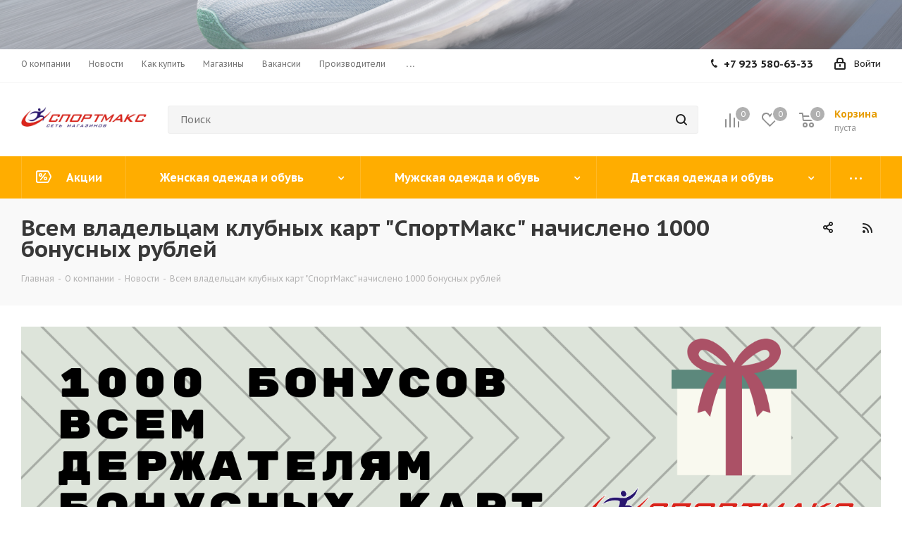

--- FILE ---
content_type: text/html; charset=UTF-8
request_url: https://sportmaxx.ru/company/news/1000bon1/
body_size: 38427
content:
<!DOCTYPE html>
<html xmlns="http://www.w3.org/1999/xhtml" xml:lang="ru" lang="ru" >
<head>
	<title>Всем владельцам клубных карт &quot;СпортМакс&quot; начислено 1000 бонусных рублей </title>
	<meta name="viewport" content="initial-scale=1.0, width=device-width" />
	<meta name="HandheldFriendly" content="true" />
	<meta name="yes" content="yes" />
	<meta name="apple-mobile-web-app-status-bar-style" content="black" />
	<meta name="SKYPE_TOOLBAR" content="SKYPE_TOOLBAR_PARSER_COMPATIBLE" />
	<meta http-equiv="Content-Type" content="text/html; charset=UTF-8" />
<meta name="keywords" content="Всем владельцам клубных карт &amp;quot;СпортМакс&amp;quot; начислено 1000 бонусных рублей " />
<meta name="description" content="Всем владельцам клубных карт &amp;quot;СпортМакс&amp;quot; начислено 1000 бонусных рублей " />
<script data-skip-moving="true">(function(w, d, n) {var cl = "bx-core";var ht = d.documentElement;var htc = ht ? ht.className : undefined;if (htc === undefined || htc.indexOf(cl) !== -1){return;}var ua = n.userAgent;if (/(iPad;)|(iPhone;)/i.test(ua)){cl += " bx-ios";}else if (/Windows/i.test(ua)){cl += ' bx-win';}else if (/Macintosh/i.test(ua)){cl += " bx-mac";}else if (/Linux/i.test(ua) && !/Android/i.test(ua)){cl += " bx-linux";}else if (/Android/i.test(ua)){cl += " bx-android";}cl += (/(ipad|iphone|android|mobile|touch)/i.test(ua) ? " bx-touch" : " bx-no-touch");cl += w.devicePixelRatio && w.devicePixelRatio >= 2? " bx-retina": " bx-no-retina";var ieVersion = -1;if (/AppleWebKit/.test(ua)){cl += " bx-chrome";}else if (/Opera/.test(ua)){cl += " bx-opera";}else if (/Firefox/.test(ua)){cl += " bx-firefox";}ht.className = htc ? htc + " " + cl : cl;})(window, document, navigator);</script>


<link href="https://fonts.googleapis.com/css?family=PT+Sans+Caption:400italic,700italic,400,700&subset=latin,cyrillic-ext"  rel="stylesheet" />
<link href="/bitrix/css/aspro.next/notice.min.css?16944252092906"  rel="stylesheet" />
<link href="/bitrix/cache/css/s1/aspro_next/page_b94a6c104e2c75c84cccd98017a98a91/page_b94a6c104e2c75c84cccd98017a98a91_v1.css?173277026552969"  rel="stylesheet" />
<link href="/bitrix/cache/css/s1/aspro_next/template_e51284828566256fc15f5cf6f7b45d7a/template_e51284828566256fc15f5cf6f7b45d7a_v1.css?17644033851250236"  data-template-style="true" rel="stylesheet" />







<script data-skip-moving='true'>window['asproRecaptcha'] = {params: {'recaptchaColor':'','recaptchaLogoShow':'','recaptchaSize':'','recaptchaBadge':'','recaptchaLang':'ru'},key: '6LebvvsfAAAAAEKgGjQiFldAc_siN35drpXYbJFu',ver: '3'};</script>
<script data-skip-moving='true'>!function(c,t,n,p){function s(e){var a=t.getElementById(e);if(a&&!(a.className.indexOf("g-recaptcha")<0)&&c.grecaptcha)if("3"==c[p].ver)a.innerHTML='<textarea class="g-recaptcha-response" style="display:none;resize:0;" name="g-recaptcha-response"></textarea>',grecaptcha.ready(function(){grecaptcha.execute(c[p].key,{action:"maxscore"}).then(function(e){a.innerHTML='<textarea class="g-recaptcha-response" style="display:none;resize:0;" name="g-recaptcha-response">'+e+"</textarea>"})});else{if(a.children.length)return;var r=grecaptcha.render(e,{sitekey:c[p].key+"",theme:c[p].params.recaptchaColor+"",size:c[p].params.recaptchaSize+"",callback:"onCaptchaVerify"+c[p].params.recaptchaSize,badge:c[p].params.recaptchaBadge});$(a).attr("data-widgetid",r)}}c.onLoadRenderRecaptcha=function(){var e=[];for(var a in c[n].args)if(c[n].args.hasOwnProperty(a)){var r=c[n].args[a][0];-1==e.indexOf(r)&&(e.push(r),s(r))}c[n]=function(e){s(e)}},c[n]=c[n]||function(){var e,a,r;c[n].args=c[n].args||[],c[n].args.push(arguments),a="recaptchaApiLoader",(e=t).getElementById(a)||((r=e.createElement("script")).id=a,r.src="//www.google.com/recaptcha/api.js?hl="+c[p].params.recaptchaLang+"&onload=onLoadRenderRecaptcha&render="+("3"==c[p].ver?c[p].key:"explicit"),e.head.appendChild(r))}}(window,document,"renderRecaptchaById","asproRecaptcha");</script>
<script data-skip-moving='true'>!function(){function d(a){for(var e=a;e;)if("form"===(e=e.parentNode).nodeName.toLowerCase())return e;return null}function i(a){var e=[],t=null,n=!1;void 0!==a&&(n=null!==a),t=n?a.getElementsByTagName("input"):document.getElementsByName("captcha_word");for(var r=0;r<t.length;r++)"captcha_word"===t[r].name&&e.push(t[r]);return e}function l(a){for(var e=[],t=a.getElementsByTagName("img"),n=0;n<t.length;n++)!/\/bitrix\/tools\/captcha.php\?(captcha_code|captcha_sid)=[^>]*?/i.test(t[n].src)&&"captcha"!==t[n].id||e.push(t[n]);return e}function h(a){var e="recaptcha-dynamic-"+(new Date).getTime();if(null!==document.getElementById(e)){for(var t=null;t=Math.floor(65535*Math.random()),null!==document.getElementById(e+t););e+=t}var n=document.createElement("div");n.id=e,n.className="g-recaptcha",n.attributes["data-sitekey"]=window.asproRecaptcha.key,a.parentNode&&(a.parentNode.className+=" recaptcha_text",a.parentNode.replaceChild(n,a)),"3"==window.asproRecaptcha.ver&&(a.closest(".captcha-row").style.display="none"),renderRecaptchaById(e)}function a(){for(var a,e,t,n,r=function(){var a=i(null);if(0===a.length)return[];for(var e=[],t=0;t<a.length;t++){var n=d(a[t]);null!==n&&e.push(n)}return e}(),c=0;c<r.length;c++){var o=r[c],p=i(o);if(0!==p.length){var s=l(o);if(0!==s.length){for(a=0;a<p.length;a++)h(p[a]);for(a=0;a<s.length;a++)t=s[a],n="[data-uri]",t.attributes.src=n,t.style.display="none","src"in t&&(t.parentNode&&-1===t.parentNode.className.indexOf("recaptcha_tmp_img")&&(t.parentNode.className+=" recaptcha_tmp_img"),t.src=n);e=o,"function"==typeof $&&$(e).find(".captcha-row label > span").length&&$(e).find(".captcha-row label > span").html(BX.message("RECAPTCHA_TEXT")+' <span class="star">*</span>')}}}}document.addEventListener?document.addEventListener("DOMNodeInserted",function(){try{return(function(){if("undefined"!=typeof renderRecaptchaById)for(var a=document.getElementsByClassName("g-recaptcha"),e=0;e<a.length;e++){var t=a[e];if(0===t.innerHTML.length){var n=t.id;if("string"==typeof n&&0!==n.length){if("3"==window.asproRecaptcha.ver)t.closest(".captcha-row").style.display="none";else if("function"==typeof $){var r=$(t).closest(".captcha-row");r.length&&(r.addClass(window.asproRecaptcha.params.recaptchaSize+" logo_captcha_"+window.asproRecaptcha.params.recaptchaLogoShow+" "+window.asproRecaptcha.params.recaptchaBadge),r.find(".captcha_image").addClass("recaptcha_tmp_img"),r.find(".captcha_input").addClass("recaptcha_text"),"invisible"!==window.asproRecaptcha.params.recaptchaSize&&(r.find("input.recaptcha").length||$('<input type="text" class="recaptcha" value="" />').appendTo(r)))}renderRecaptchaById(n)}}}}(),window.renderRecaptchaById&&window.asproRecaptcha&&window.asproRecaptcha.key)?(a(),!0):(console.error("Bad captcha keys or module error"),!0)}catch(a){return console.error(a),!0}},!1):console.warn("Your browser does not support dynamic ReCaptcha replacement")}();</script>
<link rel="shortcut icon" href="/favicon.ico" type="image/x-icon" />
<link rel="apple-touch-icon" sizes="180x180" href="/upload/CNext/919/xbuonvc39144jkdwp3v6hr8v15atvcfg.png" />
<style>html {--border-radius:8px;--theme-base-color:#ffad00;--theme-base-color-hue:41;--theme-base-color-saturation:100%;--theme-base-color-lightness:50%;--theme-base-opacity-color:#ffad001a;--theme-more-color:#ffad00;--theme-more-color-hue:41;--theme-more-color-saturation:100%;--theme-more-color-lightness:50%;--theme-lightness-hover-diff:6%;}</style>
<link rel="alternate" type="application/rss+xml" title="rss" href="/company/news/rss/" />
<meta property="og:description" content="Хорошая новость для владельцев клубных карт "СпортМакс". Вам начислено 1000 бонусных рублей! Они действуют только 4 дня!" />
<meta property="og:image" content="https://sportmaxx.ru/upload/iblock/f6c/f6c0599aeb2d44a00ef29fe51197cf10.png" />
<link rel="image_src" href="https://sportmaxx.ru/upload/iblock/f6c/f6c0599aeb2d44a00ef29fe51197cf10.png"  />
<meta property="og:title" content="Всем владельцам клубных карт &quot;СпортМакс&quot; начислено 1000 бонусных рублей " />
<meta property="og:type" content="website" />
<meta property="og:url" content="https://sportmaxx.ru/company/news/1000bon1/" />
		<meta name="yandex-verification" content="2f9aee45dc3008b9" />
</head>
<body class="site_s1 fill_bg_n " id="main">
	<div id="panel"></div>
	
	
				<!--'start_frame_cache_basketitems-component-block'-->												<div id="ajax_basket"></div>
					<!--'end_frame_cache_basketitems-component-block'-->						
		
					
	<div class="wrapper1  header_bgcolored basket_normal basket_fill_COLOR side_LEFT catalog_icons_N banner_auto with_fast_view mheader-v2 header-v2 regions_N fill_N footer-v2 front-vindex1 mfixed_N mfixed_view_always title-v3 with_phones ce_cmp with_lazy store_LIST_AMOUNT">
		

						<div class="banner CROP TOP_HEADER hidden-sm hidden-xs"  id="bx_3218110189_34837">
							<img data-lazyload src="[data-uri]" data-src="/upload/iblock/07e/zqlo8jdsmwgegwquksa9l5cae9sf4vzy.png" alt="Сверху над шапкой" title="Сверху над шапкой" class="lazyload " />
					</div>
	
		<div class="header_wrap visible-lg visible-md title-v3">
			<header id="header">
				<div class="top-block top-block-v1">
	<div class="maxwidth-theme">
		<div class="row">
			<div class="col-md-6">
					<ul class="menu topest">
					<li  class="current" >
				<a href="/company/"><span>О компании</span></a>
			</li>
					<li  class="current" >
				<a href="/company/news/"><span>Новости</span></a>
			</li>
					<li  >
				<a href="/help/"><span>Как купить</span></a>
			</li>
					<li  >
				<a href="/contacts/stores/"><span>Магазины</span></a>
			</li>
					<li  >
				<a href="/company/vacancy/"><span>Вакансии</span></a>
			</li>
					<li  >
				<a href="/info/brands/"><span>Производители</span></a>
			</li>
					<li  >
				<a href="/contacts/"><span>Контакты</span></a>
			</li>
				<li class="more hidden">
			<span>...</span>
			<ul class="dropdown"></ul>
		</li>
	</ul>
			</div>
			<div class="top-block-item pull-right show-fixed top-ctrl">
				<div class="personal_wrap">
					<div class="personal top login twosmallfont">
								
		<!--'start_frame_cache_header-auth-block1'-->							<!-- noindex --><a rel="nofollow" title="Мой кабинет" class="personal-link dark-color animate-load" data-event="jqm" data-param-type="auth" data-param-backurl="/company/news/1000bon1/" data-name="auth" href="/personal/"><i class="svg inline  svg-inline-cabinet" aria-hidden="true" title="Мой кабинет"><svg xmlns="http://www.w3.org/2000/svg" width="16" height="17" viewBox="0 0 16 17">
  <defs>
    <style>
      .loccls-1 {
        fill: #222;
        fill-rule: evenodd;
      }
    </style>
  </defs>
  <path class="loccls-1" d="M14,17H2a2,2,0,0,1-2-2V8A2,2,0,0,1,2,6H3V4A4,4,0,0,1,7,0H9a4,4,0,0,1,4,4V6h1a2,2,0,0,1,2,2v7A2,2,0,0,1,14,17ZM11,4A2,2,0,0,0,9,2H7A2,2,0,0,0,5,4V6h6V4Zm3,4H2v7H14V8ZM8,9a1,1,0,0,1,1,1v2a1,1,0,0,1-2,0V10A1,1,0,0,1,8,9Z"/>
</svg>
</i><span class="wrap"><span class="name">Войти</span></span></a><!-- /noindex -->									<!--'end_frame_cache_header-auth-block1'-->						</div>
				</div>
			</div>
							<div class="top-block-item pull-right">
					<div class="phone-block">
													<div class="inline-block">
								
	<div class="phone phone--with-description">
		<i class="svg svg-phone"></i>
		<a class="phone-block__item-link" rel="nofollow" href="tel:+79235806333">
			+7 923 580-63-33		</a>
					<div class="dropdown scrollbar">
				<div class="wrap">
											<div class="phone-block__item">
							<a class="phone-block__item-inner phone-block__item-link" rel="nofollow" href="tel:+79235806333">
								<span class="phone-block__item-text">
									+7 923 580-63-33									
																			<span class="phone-block__item-description">
											г.Абакан пр.Дружбы Народов д.3А.										</span>
																	</span>

															</a>
						</div>
									</div>
			</div>
			</div>
							</div>
																	</div>
				</div>
					</div>
	</div>
</div>
<div class="header-v3 header-wrapper">
	<div class="logo_and_menu-row">
		<div class="logo-row">
			<div class="maxwidth-theme">
				<div class="row">
					<div class="logo-block col-md-2 col-sm-3">
						<div class="logo colored">
							<a href="/"><img src="/upload/CNext/99f/l0ffb7tmg1zjp0ufz5js0gaz7l30mqzm.jpg" alt="Интернет-магазин СпортМакс" title="Интернет-магазин СпортМакс" data-src="" /></a>						</div>
					</div>
										<div class="pull-left search_wrap wide_search">
						<div class="search-block inner-table-block">
											<div class="search-wrapper">
				<div id="title-search_fixed">
					<form action="/catalog/" class="search">
						<div class="search-input-div">
							<input class="search-input" id="title-search-input_fixed" type="text" name="q" value="" placeholder="Поиск" size="20" maxlength="50" autocomplete="off" />
						</div>
						<div class="search-button-div">
							<button class="btn btn-search" type="submit" name="s" value="Найти"><i class="svg svg-search svg-black"></i></button>
							<span class="close-block inline-search-hide"><span class="svg svg-close close-icons"></span></span>
						</div>
					</form>
				</div>
			</div>
							</div>
					</div>
										<div class="pull-right block-link">
													<!--'start_frame_cache_header-basket-with-compare-block1'-->															<span class="wrap_icon inner-table-block baskets big-padding basket_wrapper">
										<!--noindex-->
			<a class="basket-link compare  with_price big " href="/catalog/compare.php" title="Список сравниваемых элементов">
		<span class="js-basket-block"><i class="svg inline  svg-inline-compare big" aria-hidden="true" ><svg xmlns="http://www.w3.org/2000/svg" width="21" height="21" viewBox="0 0 21 21">
  <defs>
    <style>
      .comcls-1 {
        fill: #222;
        fill-rule: evenodd;
      }
    </style>
  </defs>
  <path class="comcls-1" d="M20,4h0a1,1,0,0,1,1,1V21H19V5A1,1,0,0,1,20,4ZM14,7h0a1,1,0,0,1,1,1V21H13V8A1,1,0,0,1,14,7ZM8,1A1,1,0,0,1,9,2V21H7V2A1,1,0,0,1,8,1ZM2,9H2a1,1,0,0,1,1,1V21H1V10A1,1,0,0,1,2,9ZM0,0H1V1H0V0ZM0,0H1V1H0V0Z"/>
</svg>
</i><span class="title dark_link">Сравнение</span><span class="count">0</span></span>
	</a>
	<!--/noindex-->										</span>
																		<!-- noindex -->
											<span class="wrap_icon inner-table-block baskets big-padding basket_wrapper">
											<a rel="nofollow" class="basket-link delay with_price big " href="/basket/#delayed" title="Список отложенных товаров пуст">
							<span class="js-basket-block">
								<i class="svg inline  svg-inline-wish big" aria-hidden="true" ><svg xmlns="http://www.w3.org/2000/svg" width="22.969" height="21" viewBox="0 0 22.969 21">
  <defs>
    <style>
      .whcls-1 {
        fill: #222;
        fill-rule: evenodd;
      }
    </style>
  </defs>
  <path class="whcls-1" d="M21.028,10.68L11.721,20H11.339L2.081,10.79A6.19,6.19,0,0,1,6.178,0a6.118,6.118,0,0,1,5.383,3.259A6.081,6.081,0,0,1,23.032,6.147,6.142,6.142,0,0,1,21.028,10.68ZM19.861,9.172h0l-8.176,8.163H11.369L3.278,9.29l0.01-.009A4.276,4.276,0,0,1,6.277,1.986,4.2,4.2,0,0,1,9.632,3.676l0.012-.01,0.064,0.1c0.077,0.107.142,0.22,0.208,0.334l1.692,2.716,1.479-2.462a4.23,4.23,0,0,1,.39-0.65l0.036-.06L13.52,3.653a4.173,4.173,0,0,1,3.326-1.672A4.243,4.243,0,0,1,19.861,9.172ZM22,20h1v1H22V20Zm0,0h1v1H22V20Z" transform="translate(-0.031)"/>
</svg>
</i>								<span class="title dark_link">Отложенные</span>
								<span class="count">0</span>
							</span>
						</a>
											</span>
																<span class="wrap_icon inner-table-block baskets big-padding basket_wrapper top_basket">
											<a rel="nofollow" class="basket-link basket has_prices with_price big " href="/basket/" title="Корзина пуста">
							<span class="js-basket-block">
								<i class="svg inline  svg-inline-basket big" aria-hidden="true" ><svg xmlns="http://www.w3.org/2000/svg" width="22" height="21" viewBox="0 0 22 21">
  <defs>
    <style>
      .ba_bb_cls-1 {
        fill: #222;
        fill-rule: evenodd;
      }
    </style>
  </defs>
  <path data-name="Ellipse 2 copy 6" class="ba_bb_cls-1" d="M1507,122l-0.99,1.009L1492,123l-1-1-1-9h-3a0.88,0.88,0,0,1-1-1,1.059,1.059,0,0,1,1.22-1h2.45c0.31,0,.63.006,0.63,0.006a1.272,1.272,0,0,1,1.4.917l0.41,3.077H1507l1,1v1ZM1492.24,117l0.43,3.995h12.69l0.82-4Zm2.27,7.989a3.5,3.5,0,1,1-3.5,3.5A3.495,3.495,0,0,1,1494.51,124.993Zm8.99,0a3.5,3.5,0,1,1-3.49,3.5A3.5,3.5,0,0,1,1503.5,124.993Zm-9,2.006a1.5,1.5,0,1,1-1.5,1.5A1.5,1.5,0,0,1,1494.5,127Zm9,0a1.5,1.5,0,1,1-1.5,1.5A1.5,1.5,0,0,1,1503.5,127Z" transform="translate(-1486 -111)"/>
</svg>
</i>																	<span class="wrap">
																<span class="title dark_link">Корзина<span class="count">0</span></span>
																	<span class="prices">пуста</span>
									</span>
																<span class="count">0</span>
							</span>
						</a>
						<span class="basket_hover_block loading_block loading_block_content"></span>
											</span>
										<!-- /noindex -->
							<!--'end_frame_cache_header-basket-with-compare-block1'-->								</div>
				</div>
			</div>
		</div>	</div>
	<div class="menu-row middle-block bgcolored">
		<div class="maxwidth-theme">
			<div class="row">
				<div class="col-md-12">
					<div class="menu-only">
						<nav class="mega-menu sliced">
								<div class="table-menu">
		<table>
			<tr>
														<td class="menu-item unvisible   icon sale_icon  ">
						<div class="wrap">
							<a class="" href="/sale/">
								<div>
																			<i class="svg inline  svg-inline-sale" aria-hidden="true" ><svg id="sale.svg" xmlns="http://www.w3.org/2000/svg" width="22" height="18" viewBox="0 0 22 18">
  <defs>
    <style>
      .cls-1 {
        fill: #fff;
        fill-rule: evenodd;
      }
    </style>
  </defs>
  <path id="Shape" class="cls-1" d="M21.762,7.877a2.765,2.765,0,0,1,0,2.185l-2.935,5.905A2.99,2.99,0,0,1,16,18H3a3,3,0,0,1-3-3V3A3,3,0,0,1,3,0H16a2.989,2.989,0,0,1,2.654,1.63v0L18.676,1.67c0.034,0.068.072,0.132,0.1,0.2Zm-1.946,1.94-2.728,5.463a0.737,0.737,0,0,1-.211.267,0.982,0.982,0,0,1-.815.453H3a1,1,0,0,1-1-1V3A1,1,0,0,1,3,2H16.063a0.982,0.982,0,0,1,.772.389,0.645,0.645,0,0,1,.253.283l2.728,5.463A2.119,2.119,0,0,1,19.816,9.817ZM5.891,12.907l6.7-8.568a0.816,0.816,0,1,1,1.413.816L7.3,13.723A0.816,0.816,0,1,1,5.891,12.907ZM6.5,4A2.5,2.5,0,1,1,4,6.5,2.5,2.5,0,0,1,6.5,4Zm0,1.563a0.937,0.937,0,1,1-.937.937A0.937,0.937,0,0,1,6.5,5.562ZM13.5,9A2.5,2.5,0,1,1,11,11.5,2.5,2.5,0,0,1,13.5,9Zm0,1.563a0.938,0.938,0,1,1-.937.937A0.938,0.938,0,0,1,13.5,10.562Z"/>
</svg>
</i>																		Акции									<div class="line-wrapper"><span class="line"></span></div>
								</div>
							</a>
													</div>
					</td>
														<td class="menu-item unvisible dropdown wide_menu   ">
						<div class="wrap">
							<a class="dropdown-toggle" href="/catalog/zhenshchinam/">
								<div>
																		Женская одежда и обувь									<div class="line-wrapper"><span class="line"></span></div>
								</div>
							</a>
															<span class="tail"></span>
								<div class="dropdown-menu">
									<ul class="menu-wrapper">
																																<li class="dropdown-submenu  has_img">
																										<a href="" title="">
															<div class="menu_img"><img data-lazyload class="lazyload" src="[data-uri]" data-src="/upload/resize_cache/iblock/b88/60_60_1/x14knzwcfcj9hikdon9fws0kr7zbb5bh.jpg" alt="" title="" /></div>
														</a>
																																					<a href="/catalog/zhenshchinam/zhenskaya-obuv/" title="Женская обувь"><span class="name">Женская обувь</span><span class="arrow"><i></i></span></a>
																																						<ul class="dropdown-menu toggle_menu">
																																												<li class="  ">
																<a href="/catalog/zhenshchinam/zhenskaya-obuv/botinki1/" title="Осень/зима обувь"><span class="name">Осень/зима обувь</span></a>
																															</li>
																																												<li class="  ">
																<a href="/catalog/zhenshchinam/zhenskaya-obuv/krossovki1/" title="Кроссовки, кеды"><span class="name">Кроссовки, кеды</span></a>
																															</li>
																																												<li class="  ">
																<a href="/catalog/zhenshchinam/zhenskaya-obuv/sandalii-slantsy1/" title="Сандалии, Сланцы"><span class="name">Сандалии, Сланцы</span></a>
																															</li>
																																									</ul>
																							</li>
																																<li class="dropdown-submenu  has_img">
																										<a href="" title="">
															<div class="menu_img"><img data-lazyload class="lazyload" src="[data-uri]" data-src="/upload/resize_cache/iblock/244/60_60_1/c838kwf2zlwdhr2be1foh9cpbzav4g0w.jpg" alt="" title="" /></div>
														</a>
																																					<a href="/catalog/zhenshchinam/zhenskaya-odezhda/" title="Женская одежда"><span class="name">Женская одежда</span><span class="arrow"><i></i></span></a>
																																						<ul class="dropdown-menu toggle_menu">
																																												<li class="  ">
																<a href="/catalog/zhenshchinam/zhenskaya-odezhda/bryuki1/" title="Брюки, лосины"><span class="name">Брюки, лосины</span></a>
																															</li>
																																												<li class="  ">
																<a href="/catalog/zhenshchinam/zhenskaya-odezhda/vetrovki1/" title="Ветровки"><span class="name">Ветровки</span></a>
																															</li>
																																												<li class="  ">
																<a href="/catalog/zhenshchinam/zhenskaya-odezhda/tolstovki-svitshoty-hudi-olimpiyki/" title="Толстовки, свитшоты, худи, олимпийки"><span class="name">Толстовки, свитшоты, худи, олимпийки</span></a>
																															</li>
																																												<li class="  ">
																<a href="/catalog/zhenshchinam/zhenskaya-odezhda/kurtki1/" title="Куртки"><span class="name">Куртки</span></a>
																															</li>
																																												<li class="  ">
																<a href="/catalog/zhenshchinam/zhenskaya-odezhda/pukhoviki1/" title="Пуховики"><span class="name">Пуховики</span></a>
																															</li>
																																												<li class="  ">
																<a href="/catalog/zhenshchinam/zhenskaya-odezhda/sportivnye-kostyumy1/" title="Спортивные костюмы"><span class="name">Спортивные костюмы</span></a>
																															</li>
																																												<li class="  ">
																<a href="/catalog/zhenshchinam/zhenskaya-odezhda/futbolki_wom/" title="Футболки, топы, майки"><span class="name">Футболки, топы, майки</span></a>
																															</li>
																																												<li class="  ">
																<a href="/catalog/zhenshchinam/zhenskaya-odezhda/shorty1/" title="Шорты, велосипедки"><span class="name">Шорты, велосипедки</span></a>
																															</li>
																																									</ul>
																							</li>
																			</ul>
								</div>
													</div>
					</td>
														<td class="menu-item unvisible dropdown wide_menu   ">
						<div class="wrap">
							<a class="dropdown-toggle" href="/catalog/muzhchinam/">
								<div>
																		Мужская одежда и обувь									<div class="line-wrapper"><span class="line"></span></div>
								</div>
							</a>
															<span class="tail"></span>
								<div class="dropdown-menu">
									<ul class="menu-wrapper">
																																<li class="dropdown-submenu  has_img">
																										<a href="" title="">
															<div class="menu_img"><img data-lazyload class="lazyload" src="[data-uri]" data-src="/upload/resize_cache/iblock/8dd/60_60_1/5mhue21lun8zpdajnzjisgk370pvfar2.jpg" alt="" title="" /></div>
														</a>
																																					<a href="/catalog/muzhchinam/muzhskaya-obuv/" title="Мужская обувь"><span class="name">Мужская обувь</span><span class="arrow"><i></i></span></a>
																																						<ul class="dropdown-menu toggle_menu">
																																												<li class="  ">
																<a href="/catalog/muzhchinam/muzhskaya-obuv/botinki/" title="Осень/зима обувь"><span class="name">Осень/зима обувь</span></a>
																															</li>
																																												<li class="  ">
																<a href="/catalog/muzhchinam/muzhskaya-obuv/krossovki/" title="Кроссовки, кеды"><span class="name">Кроссовки, кеды</span></a>
																															</li>
																																												<li class="  ">
																<a href="/catalog/muzhchinam/muzhskaya-obuv/sandalii-slantsy/" title="Сандалии, Сланцы"><span class="name">Сандалии, Сланцы</span></a>
																															</li>
																																									</ul>
																							</li>
																																<li class="dropdown-submenu  has_img">
																										<a href="" title="">
															<div class="menu_img"><img data-lazyload class="lazyload" src="[data-uri]" data-src="/upload/resize_cache/iblock/208/60_60_1/nwjgdpne4cisuzmpmthvq9j01pu9nfyj.jpg" alt="" title="" /></div>
														</a>
																																					<a href="/catalog/muzhchinam/muzhskaya-odezhda/" title="Мужская одежда"><span class="name">Мужская одежда</span><span class="arrow"><i></i></span></a>
																																						<ul class="dropdown-menu toggle_menu">
																																												<li class="  ">
																<a href="/catalog/muzhchinam/muzhskaya-odezhda/bryuki/" title="Брюки"><span class="name">Брюки</span></a>
																															</li>
																																												<li class="  ">
																<a href="/catalog/muzhchinam/muzhskaya-odezhda/vetrovki/" title="Ветровки"><span class="name">Ветровки</span></a>
																															</li>
																																												<li class="  ">
																<a href="/catalog/muzhchinam/muzhskaya-odezhda/svitshoty-tolstovki-khudi-olimpiyki/" title="Свитшоты, толстовки, худи, олимпийки"><span class="name">Свитшоты, толстовки, худи, олимпийки</span></a>
																															</li>
																																												<li class="  ">
																<a href="/catalog/muzhchinam/muzhskaya-odezhda/kurtki/" title="Куртки"><span class="name">Куртки</span></a>
																															</li>
																																												<li class="  ">
																<a href="/catalog/muzhchinam/muzhskaya-odezhda/pukhoviki/" title="Пуховики"><span class="name">Пуховики</span></a>
																															</li>
																																												<li class="  ">
																<a href="/catalog/muzhchinam/muzhskaya-odezhda/sportivnye-kostyumy/" title="Спортивные костюмы"><span class="name">Спортивные костюмы</span></a>
																															</li>
																																												<li class="  ">
																<a href="/catalog/muzhchinam/muzhskaya-odezhda/termobelyem/" title="Термобельё"><span class="name">Термобельё</span></a>
																															</li>
																																												<li class="  ">
																<a href="/catalog/muzhchinam/muzhskaya-odezhda/futbolki-polo-longclivy/" title="Футболки, поло, лонгсливы"><span class="name">Футболки, поло, лонгсливы</span></a>
																															</li>
																																												<li class="  ">
																<a href="/catalog/muzhchinam/muzhskaya-odezhda/shorty/" title="Шорты"><span class="name">Шорты</span></a>
																															</li>
																																												<li class="  ">
																<a href="/catalog/muzhchinam/muzhskaya-odezhda/nizhnee-belye/" title="Нижнее бельё"><span class="name">Нижнее бельё</span></a>
																															</li>
																																									</ul>
																							</li>
																			</ul>
								</div>
													</div>
					</td>
														<td class="menu-item unvisible dropdown wide_menu   ">
						<div class="wrap">
							<a class="dropdown-toggle" href="/catalog/molodezhnaya-moda/">
								<div>
																		Детская одежда и обувь									<div class="line-wrapper"><span class="line"></span></div>
								</div>
							</a>
															<span class="tail"></span>
								<div class="dropdown-menu">
									<ul class="menu-wrapper">
																																<li class="dropdown-submenu  has_img">
																										<a href="" title="">
															<div class="menu_img"><img data-lazyload class="lazyload" src="[data-uri]" data-src="/upload/resize_cache/iblock/172/60_60_1/8ibkd2g3fk64i6ntfk6a0heaojqty37e.jpg" alt="" title="" /></div>
														</a>
																																					<a href="/catalog/molodezhnaya-moda/molodezhnaya-obuv/" title="Детская обувь"><span class="name">Детская обувь</span><span class="arrow"><i></i></span></a>
																																						<ul class="dropdown-menu toggle_menu">
																																												<li class="  ">
																<a href="/catalog/molodezhnaya-moda/molodezhnaya-obuv/botinki2/" title="Ботинки"><span class="name">Ботинки</span></a>
																															</li>
																																												<li class="  ">
																<a href="/catalog/molodezhnaya-moda/molodezhnaya-obuv/krossovki-/" title="Кроссовки "><span class="name">Кроссовки </span></a>
																															</li>
																																												<li class="  ">
																<a href="/catalog/molodezhnaya-moda/molodezhnaya-obuv/sandalii-slantsy2/" title="Сандалии, Сланцы"><span class="name">Сандалии, Сланцы</span></a>
																															</li>
																																									</ul>
																							</li>
																																<li class="dropdown-submenu  has_img">
																										<a href="" title="">
															<div class="menu_img"><img data-lazyload class="lazyload" src="[data-uri]" data-src="/upload/resize_cache/iblock/379/60_60_1/n5ehae3loqp31gjb0qbrkiohkrqgizuf.jpeg" alt="" title="" /></div>
														</a>
																																					<a href="/catalog/molodezhnaya-moda/molodezhnaya-odezhda/" title="Детская одежда"><span class="name">Детская одежда</span><span class="arrow"><i></i></span></a>
																																						<ul class="dropdown-menu toggle_menu">
																																												<li class="  ">
																<a href="/catalog/molodezhnaya-moda/molodezhnaya-odezhda/bryuki2/" title="Брюки"><span class="name">Брюки</span></a>
																															</li>
																																												<li class="  ">
																<a href="/catalog/molodezhnaya-moda/molodezhnaya-odezhda/svitshoty-khudi/" title="Свитшоты, худи"><span class="name">Свитшоты, худи</span></a>
																															</li>
																																												<li class="  ">
																<a href="/catalog/molodezhnaya-moda/molodezhnaya-odezhda/shorty2/" title="Шорты"><span class="name">Шорты</span></a>
																															</li>
																																									</ul>
																							</li>
																			</ul>
								</div>
													</div>
					</td>
														<td class="menu-item unvisible dropdown wide_menu   ">
						<div class="wrap">
							<a class="dropdown-toggle" href="/catalog/sportivnyy-inventar/">
								<div>
																		Спортивный инвентарь									<div class="line-wrapper"><span class="line"></span></div>
								</div>
							</a>
															<span class="tail"></span>
								<div class="dropdown-menu">
									<ul class="menu-wrapper">
																																<li class="dropdown-submenu  has_img">
																										<a href="" title="">
															<div class="menu_img"><img data-lazyload class="lazyload" src="[data-uri]" data-src="/upload/resize_cache/iblock/35e/60_60_1/35ecb267cc5579bdbeda5341f1cd31ae.jpg" alt="" title="" /></div>
														</a>
																																					<a href="/catalog/sportivnyy-inventar/zimniy-sport/" title="Зимний спорт"><span class="name">Зимний спорт</span><span class="arrow"><i></i></span></a>
																																						<ul class="dropdown-menu toggle_menu">
																																												<li class="  ">
																<a href="/catalog/sportivnyy-inventar/zimniy-sport/begovye-lyzhi/" title="Беговые лыжи"><span class="name">Беговые лыжи</span></a>
																															</li>
																																												<li class="  ">
																<a href="/catalog/sportivnyy-inventar/zimniy-sport/konki-ledovye/" title="Коньки ледовые"><span class="name">Коньки ледовые</span></a>
																															</li>
																																												<li class="  ">
																<a href="/catalog/sportivnyy-inventar/zimniy-sport/sanki-ledyanki-plyushki/" title="Санки, ледянки, плюшки"><span class="name">Санки, ледянки, плюшки</span></a>
																															</li>
																																												<li class="  ">
																<a href="/catalog/sportivnyy-inventar/zimniy-sport/khokkey/" title="Хоккей"><span class="name">Хоккей</span></a>
																															</li>
																																									</ul>
																							</li>
																																<li class="dropdown-submenu  has_img">
																										<a href="" title="">
															<div class="menu_img"><img data-lazyload class="lazyload" src="[data-uri]" data-src="/upload/resize_cache/iblock/209/60_60_1/gcbyp6vmyofv1pw9qgijxixmbfgw6a8x.png" alt="" title="" /></div>
														</a>
																																					<a href="/catalog/sportivnyy-inventar/igrovye-vidy-sporta-tovary-dlya-edinoborstv/" title="Игровые виды спорта, товары для единоборств"><span class="name">Игровые виды спорта, товары для единоборств</span><span class="arrow"><i></i></span></a>
																																						<ul class="dropdown-menu toggle_menu">
																																												<li class="  ">
																<a href="/catalog/sportivnyy-inventar/igrovye-vidy-sporta-tovary-dlya-edinoborstv/basketbol3/" title="Баскетбол"><span class="name">Баскетбол</span></a>
																															</li>
																																												<li class="  ">
																<a href="/catalog/sportivnyy-inventar/igrovye-vidy-sporta-tovary-dlya-edinoborstv/voleybol3/" title="Волейбол"><span class="name">Волейбол</span></a>
																															</li>
																																												<li class="  ">
																<a href="/catalog/sportivnyy-inventar/igrovye-vidy-sporta-tovary-dlya-edinoborstv/edinoborstva/" title="Единоборства"><span class="name">Единоборства</span></a>
																															</li>
																																												<li class="  ">
																<a href="/catalog/sportivnyy-inventar/igrovye-vidy-sporta-tovary-dlya-edinoborstv/nasosy-igly/" title="Насосы, иглы"><span class="name">Насосы, иглы</span></a>
																															</li>
																																												<li class="  ">
																<a href="/catalog/sportivnyy-inventar/igrovye-vidy-sporta-tovary-dlya-edinoborstv/aksessuary2/" title="Настольный теннис"><span class="name">Настольный теннис</span></a>
																															</li>
																																												<li class="  ">
																<a href="/catalog/sportivnyy-inventar/igrovye-vidy-sporta-tovary-dlya-edinoborstv/futbol24/" title="Футбол"><span class="name">Футбол</span></a>
																															</li>
																																									</ul>
																							</li>
																																<li class="dropdown-submenu  has_img">
																										<a href="" title="">
															<div class="menu_img"><img data-lazyload class="lazyload" src="[data-uri]" data-src="/upload/resize_cache/iblock/573/60_60_1/5737c193dab8322ad3c4407a7634794d.jpg" alt="" title="" /></div>
														</a>
																																					<a href="/catalog/sportivnyy-inventar/plavanie-all/" title="Плавание"><span class="name">Плавание</span><span class="arrow"><i></i></span></a>
																																						<ul class="dropdown-menu toggle_menu">
																																												<li class="  ">
																<a href="/catalog/sportivnyy-inventar/plavanie-all/aksessuary-dlya-plavaniya/" title="Аксессуары для плавания"><span class="name">Аксессуары для плавания</span></a>
																															</li>
																																												<li class="  ">
																<a href="/catalog/sportivnyy-inventar/plavanie-all/kupalnye-plavki-kupalniki/" title="Купальные плавки,купальники"><span class="name">Купальные плавки,купальники</span></a>
																															</li>
																																												<li class="  ">
																<a href="/catalog/sportivnyy-inventar/plavanie-all/narukavniki-spasatelnye-zhilety/" title="Нарукавники, спасательные жилеты, круги"><span class="name">Нарукавники, спасательные жилеты, круги</span></a>
																															</li>
																																												<li class="  ">
																<a href="/catalog/sportivnyy-inventar/plavanie-all/ochki-dlya-plavaniya/" title="Очки для плавания"><span class="name">Очки для плавания</span></a>
																															</li>
																																												<li class="  ">
																<a href="/catalog/sportivnyy-inventar/plavanie-all/shapochki-dlya-plavaniya/" title="Шапочки для плавания"><span class="name">Шапочки для плавания</span></a>
																															</li>
																																									</ul>
																							</li>
																																<li class="dropdown-submenu  has_img">
																										<a href="" title="">
															<div class="menu_img"><img data-lazyload class="lazyload" src="[data-uri]" data-src="/upload/resize_cache/iblock/208/60_60_1/xxnoi9z90yc3wvnh6ph6s17i5kx2ic1h.jpg" alt="" title="" /></div>
														</a>
																																					<a href="/catalog/sportivnyy-inventar/rolikovye-konki-skeytbordy-zashchita/" title="Роликовые коньки, скейтборды, защита"><span class="name">Роликовые коньки, скейтборды, защита</span><span class="arrow"><i></i></span></a>
																																						<ul class="dropdown-menu toggle_menu">
																																												<li class="  ">
																<a href="/catalog/sportivnyy-inventar/rolikovye-konki-skeytbordy-zashchita/konki-ledovye1238273/" title="Коньки роликовые"><span class="name">Коньки роликовые</span></a>
																															</li>
																																												<li class="  ">
																<a href="/catalog/sportivnyy-inventar/rolikovye-konki-skeytbordy-zashchita/konki-ledovye12382736252/" title="Скейтборды"><span class="name">Скейтборды</span></a>
																															</li>
																																												<li class="  ">
																<a href="/catalog/sportivnyy-inventar/rolikovye-konki-skeytbordy-zashchita/shlema-zashchita-komplektuyushchie/" title="Шлема, защита, комплектующие"><span class="name">Шлема, защита, комплектующие</span></a>
																															</li>
																																									</ul>
																							</li>
																																<li class="dropdown-submenu  has_img">
																										<a href="" title="">
															<div class="menu_img"><img data-lazyload class="lazyload" src="[data-uri]" data-src="/upload/resize_cache/iblock/f27/60_60_1/z5z5fstjv1e93f247c1q6u1siygmtoio.jpg" alt="" title="" /></div>
														</a>
																																					<a href="/catalog/sportivnyy-inventar/turniki-ganteli-trening/" title="Турники, гантели"><span class="name">Турники, гантели</span><span class="arrow"><i></i></span></a>
																																						<ul class="dropdown-menu toggle_menu">
																																												<li class="  ">
																<a href="/catalog/sportivnyy-inventar/turniki-ganteli-trening/trx-petli/" title="TRX петли"><span class="name">TRX петли</span></a>
																															</li>
																																												<li class="  ">
																<a href="/catalog/sportivnyy-inventar/turniki-ganteli-trening/ganteli/" title="Гантели"><span class="name">Гантели</span></a>
																															</li>
																																												<li class="  ">
																<a href="/catalog/sportivnyy-inventar/turniki-ganteli-trening/turniki-i-brusya/" title="Турники и брусья"><span class="name">Турники и брусья</span></a>
																															</li>
																																									</ul>
																							</li>
																																<li class="dropdown-submenu  has_img">
																										<a href="" title="">
															<div class="menu_img"><img data-lazyload class="lazyload" src="[data-uri]" data-src="/upload/resize_cache/iblock/1ac/60_60_1/1ac24b16c671d513478d22fadabc94e2.jpg" alt="" title="" /></div>
														</a>
																																					<a href="/catalog/sportivnyy-inventar/fitnes-tovary/" title="Фитнес, тренинг"><span class="name">Фитнес, тренинг</span><span class="arrow"><i></i></span></a>
																																						<ul class="dropdown-menu toggle_menu">
																																												<li class="  ">
																<a href="/catalog/sportivnyy-inventar/fitnes-tovary/butylochki-sheykery/" title="Бутылочки, шейкеры"><span class="name">Бутылочки, шейкеры</span></a>
																															</li>
																																												<li class="  ">
																<a href="/catalog/sportivnyy-inventar/fitnes-tovary/gimnasticheskiy-i-massazhnye-myachi/" title="Гимнастические и массажные мячи"><span class="name">Гимнастические и массажные мячи</span></a>
																															</li>
																																												<li class="  ">
																<a href="/catalog/sportivnyy-inventar/fitnes-tovary/kovriki-dlya-fitnesa-i-yogi-tovary-dlya-yogi/" title="Коврики для фитнеса и йоги, товары для йоги"><span class="name">Коврики для фитнеса и йоги, товары для йоги</span></a>
																															</li>
																																												<li class="  ">
																<a href="/catalog/sportivnyy-inventar/fitnes-tovary/roliki-dlya-pressa/" title="Ролики для пресса"><span class="name">Ролики для пресса</span></a>
																															</li>
																																												<li class="  ">
																<a href="/catalog/sportivnyy-inventar/fitnes-tovary/roliki-massazhnye/" title="Ролики массажные"><span class="name">Ролики массажные</span></a>
																															</li>
																																												<li class="  ">
																<a href="/catalog/sportivnyy-inventar/fitnes-tovary/obruchi/" title="Обручи"><span class="name">Обручи</span></a>
																															</li>
																																												<li class="  ">
																<a href="/catalog/sportivnyy-inventar/fitnes-tovary/odezhda-dlya-pokhudeniya/" title="Одежда для похудения"><span class="name">Одежда для похудения</span></a>
																															</li>
																																												<li class="  ">
																<a href="/catalog/sportivnyy-inventar/fitnes-tovary/napulsniki-perchatki/" title="Напульсники, перчатки"><span class="name">Напульсники, перчатки</span></a>
																															</li>
																																												<li class="  ">
																<a href="/catalog/sportivnyy-inventar/fitnes-tovary/tovary-dlya-ozdorovleniya-diski-zdorovya/" title="Скакалки, товары для оздоровления"><span class="name">Скакалки, товары для оздоровления</span></a>
																															</li>
																																												<li class="  ">
																<a href="/catalog/sportivnyy-inventar/fitnes-tovary/supportery-elastichnye-binty/" title="Суппортеры, эластичные бинты"><span class="name">Суппортеры, эластичные бинты</span></a>
																															</li>
																																												<li class="collapsed  ">
																<a href="/catalog/sportivnyy-inventar/fitnes-tovary/espandery-utyazheliteli/" title="Эспандеры, утяжелители"><span class="name">Эспандеры, утяжелители</span></a>
																															</li>
																																											<li><span class="colored more_items with_dropdown">Ещё</span></li>
																											</ul>
																							</li>
																			</ul>
								</div>
													</div>
					</td>
														<td class="menu-item unvisible dropdown wide_menu   ">
						<div class="wrap">
							<a class="dropdown-toggle" href="/catalog/aksessuaryforall/">
								<div>
																		Аксессуары									<div class="line-wrapper"><span class="line"></span></div>
								</div>
							</a>
															<span class="tail"></span>
								<div class="dropdown-menu">
									<ul class="menu-wrapper">
																																<li class="dropdown-submenu  has_img">
																										<a href="" title="">
															<div class="menu_img"><img data-lazyload class="lazyload" src="[data-uri]" data-src="/upload/resize_cache/iblock/175/60_60_1/175b795759420c773749a996fe745e92.jpg" alt="" title="" /></div>
														</a>
																																					<a href="/catalog/aksessuaryforall/perchatki-sharfy/" title="Перчатки, шарфы"><span class="name">Перчатки, шарфы</span><span class="arrow"><i></i></span></a>
																																						<ul class="dropdown-menu toggle_menu">
																																												<li class="  ">
																<a href="/catalog/aksessuaryforall/perchatki-sharfy/perchatki-all/" title="Перчатки"><span class="name">Перчатки</span></a>
																															</li>
																																												<li class="  ">
																<a href="/catalog/aksessuaryforall/perchatki-sharfy/sharfy-all/" title="Шарфы"><span class="name">Шарфы</span></a>
																															</li>
																																									</ul>
																							</li>
																																<li class="dropdown-submenu  has_img">
																										<a href="" title="">
															<div class="menu_img"><img data-lazyload class="lazyload" src="[data-uri]" data-src="/upload/resize_cache/iblock/459/60_60_1/t1eqmgzkpyuuw6xnl56vzvxa8ek21j9w.jpg" alt="" title="" /></div>
														</a>
																																					<a href="/catalog/aksessuaryforall/ryukzaki-sumki-all/" title="Рюкзаки, сумки"><span class="name">Рюкзаки, сумки</span><span class="arrow"><i></i></span></a>
																																						<ul class="dropdown-menu toggle_menu">
																																												<li class="  ">
																<a href="/catalog/aksessuaryforall/ryukzaki-sumki-all/gorodskie-sumki/" title="Городские сумки"><span class="name">Городские сумки</span></a>
																															</li>
																																												<li class="  ">
																<a href="/catalog/aksessuaryforall/ryukzaki-sumki-all/ryukzaki-all/" title="Рюкзаки"><span class="name">Рюкзаки</span></a>
																															</li>
																																												<li class="  ">
																<a href="/catalog/aksessuaryforall/ryukzaki-sumki-all/sportivnye-sumki/" title="Спортивные сумки"><span class="name">Спортивные сумки</span></a>
																															</li>
																																									</ul>
																							</li>
																																<li class="dropdown-submenu  has_img">
																										<a href="" title="">
															<div class="menu_img"><img data-lazyload class="lazyload" src="[data-uri]" data-src="/upload/resize_cache/iblock/216/60_60_1/fodie02pxbtvk4wsb44870oiga1aniyw.png" alt="" title="" /></div>
														</a>
																																					<a href="/catalog/aksessuaryforall/shapki-kepki-noski/" title="Шапки, кепки, носки"><span class="name">Шапки, кепки, носки</span><span class="arrow"><i></i></span></a>
																																						<ul class="dropdown-menu toggle_menu">
																																												<li class="  ">
																<a href="/catalog/aksessuaryforall/shapki-kepki-noski/kepki-all/" title="Кепки"><span class="name">Кепки</span></a>
																															</li>
																																												<li class="  ">
																<a href="/catalog/aksessuaryforall/shapki-kepki-noski/noski-all/" title="Носки"><span class="name">Носки</span></a>
																															</li>
																																												<li class="  ">
																<a href="/catalog/aksessuaryforall/shapki-kepki-noski/shapki-all/" title="Шапки"><span class="name">Шапки</span></a>
																															</li>
																																									</ul>
																							</li>
																																<li class="  has_img">
																										<a href="" title="">
															<div class="menu_img"><img data-lazyload class="lazyload" src="[data-uri]" data-src="/upload/resize_cache/iblock/824/60_60_1/8240e0a9ee2b43e9f4181aa12ec47c6c.jpg" alt="" title="" /></div>
														</a>
																																					<a href="/catalog/aksessuaryforall/sredstva-dlya-stirki-i-ukhoda-za-odezhdoy-i-obuvyu-/" title="Средства для стирки и ухода за одеждой и обувью "><span class="name">Средства для стирки и ухода за одеждой и обувью </span></a>
																							</li>
																																<li class="  has_img">
																										<a href="" title="">
															<div class="menu_img"><img data-lazyload class="lazyload" src="[data-uri]" data-src="/upload/resize_cache/iblock/d95/60_60_1/d95ecb2fbcc82455c89de165a871c9ef.jpg" alt="" title="" /></div>
														</a>
																																					<a href="/catalog/aksessuaryforall/podarochnye-sertifikaty/" title="Подарочные сертификаты"><span class="name">Подарочные сертификаты</span></a>
																							</li>
																			</ul>
								</div>
													</div>
					</td>
				
				<td class="menu-item dropdown js-dropdown nosave unvisible">
					<div class="wrap">
						<a class="dropdown-toggle more-items" href="#">
							<span>Ещё</span>
						</a>
						<span class="tail"></span>
						<ul class="dropdown-menu"></ul>
					</div>
				</td>

			</tr>
		</table>
	</div>
						</nav>
					</div>
				</div>
			</div>
		</div>
	</div>
	<div class="line-row visible-xs"></div>
</div>			</header>
		</div>

					<div id="headerfixed">
				<div class="maxwidth-theme">
	<div class="logo-row v2 row margin0 menu-row">
		<div class="inner-table-block nopadding logo-block">
			<div class="logo colored">
				<a href="/"><img src="/upload/CNext/99f/l0ffb7tmg1zjp0ufz5js0gaz7l30mqzm.jpg" alt="Интернет-магазин СпортМакс" title="Интернет-магазин СпортМакс" data-src="" /></a>			</div>
		</div>
		<div class="inner-table-block menu-block">
			<div class="navs table-menu js-nav">
								<nav class="mega-menu sliced">
					<!-- noindex -->
								<div class="table-menu ">
		<table>
			<tr>
									
										<td class="menu-item unvisible dropdown catalog wide_menu  ">
						<div class="wrap">
							<a class="dropdown-toggle" href="/catalog/">
								<div>
																		Каталог									<div class="line-wrapper"><span class="line"></span></div>
								</div>
							</a>
															<span class="tail"></span>
								<div class="dropdown-menu ">
									
										<div class="customScrollbar scrollbar">
											<ul class="menu-wrapper " >
																																																			<li class="dropdown-submenu   has_img parent-items">
																																					<a href="/catalog/zhenshchinam/" title="Женская одежда и обувь">
						<div class="menu_img"><img data-lazyload class="lazyload" src="[data-uri]" data-src="/upload/resize_cache/iblock/771/60_60_1/bek5sahksiaavin61onk72rzbxtowtmc.jpg" alt="Женская одежда и обувь" title="Женская одежда и обувь" /></div>
					</a>
										<a href="/catalog/zhenshchinam/" title="Женская одежда и обувь"><span class="name">Женская одежда и обувь</span><span class="arrow"><i></i></span></a>
															<ul class="dropdown-menu toggle_menu">
																	<li class="menu-item  dropdown-submenu ">
							<a href="/catalog/zhenshchinam/zhenskaya-obuv/" title="Женская обувь"><span class="name">Женская обувь</span></a>
															<ul class="dropdown-menu">
																			<li class="menu-item ">
											<a href="/catalog/zhenshchinam/zhenskaya-obuv/botinki1/" title="Осень/зима обувь"><span class="name">Осень/зима обувь</span></a>
										</li>
																			<li class="menu-item ">
											<a href="/catalog/zhenshchinam/zhenskaya-obuv/krossovki1/" title="Кроссовки, кеды"><span class="name">Кроссовки, кеды</span></a>
										</li>
																			<li class="menu-item ">
											<a href="/catalog/zhenshchinam/zhenskaya-obuv/sandalii-slantsy1/" title="Сандалии, Сланцы"><span class="name">Сандалии, Сланцы</span></a>
										</li>
																	</ul>
								
													</li>
																	<li class="menu-item  dropdown-submenu ">
							<a href="/catalog/zhenshchinam/zhenskaya-odezhda/" title="Женская одежда"><span class="name">Женская одежда</span></a>
															<ul class="dropdown-menu">
																			<li class="menu-item ">
											<a href="/catalog/zhenshchinam/zhenskaya-odezhda/bryuki1/" title="Брюки, лосины"><span class="name">Брюки, лосины</span></a>
										</li>
																			<li class="menu-item ">
											<a href="/catalog/zhenshchinam/zhenskaya-odezhda/vetrovki1/" title="Ветровки"><span class="name">Ветровки</span></a>
										</li>
																			<li class="menu-item ">
											<a href="/catalog/zhenshchinam/zhenskaya-odezhda/tolstovki-svitshoty-hudi-olimpiyki/" title="Толстовки, свитшоты, худи, олимпийки"><span class="name">Толстовки, свитшоты, худи, олимпийки</span></a>
										</li>
																			<li class="menu-item ">
											<a href="/catalog/zhenshchinam/zhenskaya-odezhda/kurtki1/" title="Куртки"><span class="name">Куртки</span></a>
										</li>
																			<li class="menu-item ">
											<a href="/catalog/zhenshchinam/zhenskaya-odezhda/pukhoviki1/" title="Пуховики"><span class="name">Пуховики</span></a>
										</li>
																			<li class="menu-item ">
											<a href="/catalog/zhenshchinam/zhenskaya-odezhda/sportivnye-kostyumy1/" title="Спортивные костюмы"><span class="name">Спортивные костюмы</span></a>
										</li>
																			<li class="menu-item ">
											<a href="/catalog/zhenshchinam/zhenskaya-odezhda/futbolki_wom/" title="Футболки, топы, майки"><span class="name">Футболки, топы, майки</span></a>
										</li>
																			<li class="menu-item ">
											<a href="/catalog/zhenshchinam/zhenskaya-odezhda/shorty1/" title="Шорты, велосипедки"><span class="name">Шорты, велосипедки</span></a>
										</li>
																	</ul>
								
													</li>
														</ul>
																																														</li>
																																																			<li class="dropdown-submenu   has_img parent-items">
																																					<a href="/catalog/muzhchinam/" title="Мужская одежда и обувь">
						<div class="menu_img"><img data-lazyload class="lazyload" src="[data-uri]" data-src="/upload/resize_cache/iblock/f29/60_60_1/g86itbkw4ron8u9qkesspfxb4anz5e6h.jpg" alt="Мужская одежда и обувь" title="Мужская одежда и обувь" /></div>
					</a>
										<a href="/catalog/muzhchinam/" title="Мужская одежда и обувь"><span class="name">Мужская одежда и обувь</span><span class="arrow"><i></i></span></a>
															<ul class="dropdown-menu toggle_menu">
																	<li class="menu-item  dropdown-submenu ">
							<a href="/catalog/muzhchinam/muzhskaya-obuv/" title="Мужская обувь"><span class="name">Мужская обувь</span></a>
															<ul class="dropdown-menu">
																			<li class="menu-item ">
											<a href="/catalog/muzhchinam/muzhskaya-obuv/botinki/" title="Осень/зима обувь"><span class="name">Осень/зима обувь</span></a>
										</li>
																			<li class="menu-item ">
											<a href="/catalog/muzhchinam/muzhskaya-obuv/krossovki/" title="Кроссовки, кеды"><span class="name">Кроссовки, кеды</span></a>
										</li>
																			<li class="menu-item ">
											<a href="/catalog/muzhchinam/muzhskaya-obuv/sandalii-slantsy/" title="Сандалии, Сланцы"><span class="name">Сандалии, Сланцы</span></a>
										</li>
																	</ul>
								
													</li>
																	<li class="menu-item  dropdown-submenu ">
							<a href="/catalog/muzhchinam/muzhskaya-odezhda/" title="Мужская одежда"><span class="name">Мужская одежда</span></a>
															<ul class="dropdown-menu">
																			<li class="menu-item ">
											<a href="/catalog/muzhchinam/muzhskaya-odezhda/bryuki/" title="Брюки"><span class="name">Брюки</span></a>
										</li>
																			<li class="menu-item ">
											<a href="/catalog/muzhchinam/muzhskaya-odezhda/vetrovki/" title="Ветровки"><span class="name">Ветровки</span></a>
										</li>
																			<li class="menu-item ">
											<a href="/catalog/muzhchinam/muzhskaya-odezhda/svitshoty-tolstovki-khudi-olimpiyki/" title="Свитшоты, толстовки, худи, олимпийки"><span class="name">Свитшоты, толстовки, худи, олимпийки</span></a>
										</li>
																			<li class="menu-item ">
											<a href="/catalog/muzhchinam/muzhskaya-odezhda/kurtki/" title="Куртки"><span class="name">Куртки</span></a>
										</li>
																			<li class="menu-item ">
											<a href="/catalog/muzhchinam/muzhskaya-odezhda/pukhoviki/" title="Пуховики"><span class="name">Пуховики</span></a>
										</li>
																			<li class="menu-item ">
											<a href="/catalog/muzhchinam/muzhskaya-odezhda/sportivnye-kostyumy/" title="Спортивные костюмы"><span class="name">Спортивные костюмы</span></a>
										</li>
																			<li class="menu-item ">
											<a href="/catalog/muzhchinam/muzhskaya-odezhda/termobelyem/" title="Термобельё"><span class="name">Термобельё</span></a>
										</li>
																			<li class="menu-item ">
											<a href="/catalog/muzhchinam/muzhskaya-odezhda/futbolki-polo-longclivy/" title="Футболки, поло, лонгсливы"><span class="name">Футболки, поло, лонгсливы</span></a>
										</li>
																			<li class="menu-item ">
											<a href="/catalog/muzhchinam/muzhskaya-odezhda/shorty/" title="Шорты"><span class="name">Шорты</span></a>
										</li>
																			<li class="menu-item ">
											<a href="/catalog/muzhchinam/muzhskaya-odezhda/nizhnee-belye/" title="Нижнее бельё"><span class="name">Нижнее бельё</span></a>
										</li>
																	</ul>
								
													</li>
														</ul>
																																														</li>
																																																			<li class="dropdown-submenu   has_img parent-items">
																																					<a href="/catalog/molodezhnaya-moda/" title="Детская одежда и обувь">
						<div class="menu_img"><img data-lazyload class="lazyload" src="[data-uri]" data-src="/upload/resize_cache/iblock/409/60_60_1/4blrb6ebgfauyvnhyknw9umlj5havhf1.jpeg" alt="Детская одежда и обувь" title="Детская одежда и обувь" /></div>
					</a>
										<a href="/catalog/molodezhnaya-moda/" title="Детская одежда и обувь"><span class="name">Детская одежда и обувь</span><span class="arrow"><i></i></span></a>
															<ul class="dropdown-menu toggle_menu">
																	<li class="menu-item  dropdown-submenu ">
							<a href="/catalog/molodezhnaya-moda/molodezhnaya-obuv/" title="Детская обувь"><span class="name">Детская обувь</span></a>
															<ul class="dropdown-menu">
																			<li class="menu-item ">
											<a href="/catalog/molodezhnaya-moda/molodezhnaya-obuv/botinki2/" title="Ботинки"><span class="name">Ботинки</span></a>
										</li>
																			<li class="menu-item ">
											<a href="/catalog/molodezhnaya-moda/molodezhnaya-obuv/krossovki-/" title="Кроссовки "><span class="name">Кроссовки </span></a>
										</li>
																			<li class="menu-item ">
											<a href="/catalog/molodezhnaya-moda/molodezhnaya-obuv/sandalii-slantsy2/" title="Сандалии, Сланцы"><span class="name">Сандалии, Сланцы</span></a>
										</li>
																	</ul>
								
													</li>
																	<li class="menu-item  dropdown-submenu ">
							<a href="/catalog/molodezhnaya-moda/molodezhnaya-odezhda/" title="Детская одежда"><span class="name">Детская одежда</span></a>
															<ul class="dropdown-menu">
																			<li class="menu-item ">
											<a href="/catalog/molodezhnaya-moda/molodezhnaya-odezhda/bryuki2/" title="Брюки"><span class="name">Брюки</span></a>
										</li>
																			<li class="menu-item ">
											<a href="/catalog/molodezhnaya-moda/molodezhnaya-odezhda/svitshoty-khudi/" title="Свитшоты, худи"><span class="name">Свитшоты, худи</span></a>
										</li>
																			<li class="menu-item ">
											<a href="/catalog/molodezhnaya-moda/molodezhnaya-odezhda/shorty2/" title="Шорты"><span class="name">Шорты</span></a>
										</li>
																	</ul>
								
													</li>
														</ul>
																																														</li>
																																																			<li class="dropdown-submenu   has_img parent-items">
																																					<a href="/catalog/sportivnyy-inventar/" title="Спортивный инвентарь">
						<div class="menu_img"><img data-lazyload class="lazyload" src="[data-uri]" data-src="/upload/resize_cache/iblock/c43/60_60_1/mngohl07o0jqv1x8bj9cwcwhj8a46ljo.jpeg" alt="Спортивный инвентарь" title="Спортивный инвентарь" /></div>
					</a>
										<a href="/catalog/sportivnyy-inventar/" title="Спортивный инвентарь"><span class="name">Спортивный инвентарь</span><span class="arrow"><i></i></span></a>
															<ul class="dropdown-menu toggle_menu">
																	<li class="menu-item  dropdown-submenu ">
							<a href="/catalog/sportivnyy-inventar/zimniy-sport/" title="Зимний спорт"><span class="name">Зимний спорт</span></a>
															<ul class="dropdown-menu">
																			<li class="menu-item ">
											<a href="/catalog/sportivnyy-inventar/zimniy-sport/begovye-lyzhi/" title="Беговые лыжи"><span class="name">Беговые лыжи</span></a>
										</li>
																			<li class="menu-item ">
											<a href="/catalog/sportivnyy-inventar/zimniy-sport/konki-ledovye/" title="Коньки ледовые"><span class="name">Коньки ледовые</span></a>
										</li>
																			<li class="menu-item ">
											<a href="/catalog/sportivnyy-inventar/zimniy-sport/sanki-ledyanki-plyushki/" title="Санки, ледянки, плюшки"><span class="name">Санки, ледянки, плюшки</span></a>
										</li>
																			<li class="menu-item ">
											<a href="/catalog/sportivnyy-inventar/zimniy-sport/khokkey/" title="Хоккей"><span class="name">Хоккей</span></a>
										</li>
																	</ul>
								
													</li>
																	<li class="menu-item  dropdown-submenu ">
							<a href="/catalog/sportivnyy-inventar/igrovye-vidy-sporta-tovary-dlya-edinoborstv/" title="Игровые виды спорта, товары для единоборств"><span class="name">Игровые виды спорта, товары для единоборств</span></a>
															<ul class="dropdown-menu">
																			<li class="menu-item ">
											<a href="/catalog/sportivnyy-inventar/igrovye-vidy-sporta-tovary-dlya-edinoborstv/basketbol3/" title="Баскетбол"><span class="name">Баскетбол</span></a>
										</li>
																			<li class="menu-item ">
											<a href="/catalog/sportivnyy-inventar/igrovye-vidy-sporta-tovary-dlya-edinoborstv/voleybol3/" title="Волейбол"><span class="name">Волейбол</span></a>
										</li>
																			<li class="menu-item ">
											<a href="/catalog/sportivnyy-inventar/igrovye-vidy-sporta-tovary-dlya-edinoborstv/edinoborstva/" title="Единоборства"><span class="name">Единоборства</span></a>
										</li>
																			<li class="menu-item ">
											<a href="/catalog/sportivnyy-inventar/igrovye-vidy-sporta-tovary-dlya-edinoborstv/nasosy-igly/" title="Насосы, иглы"><span class="name">Насосы, иглы</span></a>
										</li>
																			<li class="menu-item ">
											<a href="/catalog/sportivnyy-inventar/igrovye-vidy-sporta-tovary-dlya-edinoborstv/aksessuary2/" title="Настольный теннис"><span class="name">Настольный теннис</span></a>
										</li>
																			<li class="menu-item ">
											<a href="/catalog/sportivnyy-inventar/igrovye-vidy-sporta-tovary-dlya-edinoborstv/futbol24/" title="Футбол"><span class="name">Футбол</span></a>
										</li>
																	</ul>
								
													</li>
																	<li class="menu-item  dropdown-submenu ">
							<a href="/catalog/sportivnyy-inventar/plavanie-all/" title="Плавание"><span class="name">Плавание</span></a>
															<ul class="dropdown-menu">
																			<li class="menu-item ">
											<a href="/catalog/sportivnyy-inventar/plavanie-all/aksessuary-dlya-plavaniya/" title="Аксессуары для плавания"><span class="name">Аксессуары для плавания</span></a>
										</li>
																			<li class="menu-item ">
											<a href="/catalog/sportivnyy-inventar/plavanie-all/kupalnye-plavki-kupalniki/" title="Купальные плавки,купальники"><span class="name">Купальные плавки,купальники</span></a>
										</li>
																			<li class="menu-item ">
											<a href="/catalog/sportivnyy-inventar/plavanie-all/narukavniki-spasatelnye-zhilety/" title="Нарукавники, спасательные жилеты, круги"><span class="name">Нарукавники, спасательные жилеты, круги</span></a>
										</li>
																			<li class="menu-item ">
											<a href="/catalog/sportivnyy-inventar/plavanie-all/ochki-dlya-plavaniya/" title="Очки для плавания"><span class="name">Очки для плавания</span></a>
										</li>
																			<li class="menu-item ">
											<a href="/catalog/sportivnyy-inventar/plavanie-all/shapochki-dlya-plavaniya/" title="Шапочки для плавания"><span class="name">Шапочки для плавания</span></a>
										</li>
																	</ul>
								
													</li>
																	<li class="menu-item  dropdown-submenu ">
							<a href="/catalog/sportivnyy-inventar/rolikovye-konki-skeytbordy-zashchita/" title="Роликовые коньки, скейтборды, защита"><span class="name">Роликовые коньки, скейтборды, защита</span></a>
															<ul class="dropdown-menu">
																			<li class="menu-item ">
											<a href="/catalog/sportivnyy-inventar/rolikovye-konki-skeytbordy-zashchita/konki-ledovye1238273/" title="Коньки роликовые"><span class="name">Коньки роликовые</span></a>
										</li>
																			<li class="menu-item ">
											<a href="/catalog/sportivnyy-inventar/rolikovye-konki-skeytbordy-zashchita/konki-ledovye12382736252/" title="Скейтборды"><span class="name">Скейтборды</span></a>
										</li>
																			<li class="menu-item ">
											<a href="/catalog/sportivnyy-inventar/rolikovye-konki-skeytbordy-zashchita/shlema-zashchita-komplektuyushchie/" title="Шлема, защита, комплектующие"><span class="name">Шлема, защита, комплектующие</span></a>
										</li>
																	</ul>
								
													</li>
																	<li class="menu-item  dropdown-submenu ">
							<a href="/catalog/sportivnyy-inventar/turniki-ganteli-trening/" title="Турники, гантели"><span class="name">Турники, гантели</span></a>
															<ul class="dropdown-menu">
																			<li class="menu-item ">
											<a href="/catalog/sportivnyy-inventar/turniki-ganteli-trening/trx-petli/" title="TRX петли"><span class="name">TRX петли</span></a>
										</li>
																			<li class="menu-item ">
											<a href="/catalog/sportivnyy-inventar/turniki-ganteli-trening/ganteli/" title="Гантели"><span class="name">Гантели</span></a>
										</li>
																			<li class="menu-item ">
											<a href="/catalog/sportivnyy-inventar/turniki-ganteli-trening/turniki-i-brusya/" title="Турники и брусья"><span class="name">Турники и брусья</span></a>
										</li>
																	</ul>
								
													</li>
																	<li class="menu-item  dropdown-submenu ">
							<a href="/catalog/sportivnyy-inventar/fitnes-tovary/" title="Фитнес, тренинг"><span class="name">Фитнес, тренинг</span></a>
															<ul class="dropdown-menu">
																			<li class="menu-item ">
											<a href="/catalog/sportivnyy-inventar/fitnes-tovary/butylochki-sheykery/" title="Бутылочки, шейкеры"><span class="name">Бутылочки, шейкеры</span></a>
										</li>
																			<li class="menu-item ">
											<a href="/catalog/sportivnyy-inventar/fitnes-tovary/gimnasticheskiy-i-massazhnye-myachi/" title="Гимнастические и массажные мячи"><span class="name">Гимнастические и массажные мячи</span></a>
										</li>
																			<li class="menu-item ">
											<a href="/catalog/sportivnyy-inventar/fitnes-tovary/kovriki-dlya-fitnesa-i-yogi-tovary-dlya-yogi/" title="Коврики для фитнеса и йоги, товары для йоги"><span class="name">Коврики для фитнеса и йоги, товары для йоги</span></a>
										</li>
																			<li class="menu-item ">
											<a href="/catalog/sportivnyy-inventar/fitnes-tovary/roliki-dlya-pressa/" title="Ролики для пресса"><span class="name">Ролики для пресса</span></a>
										</li>
																			<li class="menu-item ">
											<a href="/catalog/sportivnyy-inventar/fitnes-tovary/roliki-massazhnye/" title="Ролики массажные"><span class="name">Ролики массажные</span></a>
										</li>
																			<li class="menu-item ">
											<a href="/catalog/sportivnyy-inventar/fitnes-tovary/obruchi/" title="Обручи"><span class="name">Обручи</span></a>
										</li>
																			<li class="menu-item ">
											<a href="/catalog/sportivnyy-inventar/fitnes-tovary/odezhda-dlya-pokhudeniya/" title="Одежда для похудения"><span class="name">Одежда для похудения</span></a>
										</li>
																			<li class="menu-item ">
											<a href="/catalog/sportivnyy-inventar/fitnes-tovary/napulsniki-perchatki/" title="Напульсники, перчатки"><span class="name">Напульсники, перчатки</span></a>
										</li>
																			<li class="menu-item ">
											<a href="/catalog/sportivnyy-inventar/fitnes-tovary/tovary-dlya-ozdorovleniya-diski-zdorovya/" title="Скакалки, товары для оздоровления"><span class="name">Скакалки, товары для оздоровления</span></a>
										</li>
																			<li class="menu-item ">
											<a href="/catalog/sportivnyy-inventar/fitnes-tovary/supportery-elastichnye-binty/" title="Суппортеры, эластичные бинты"><span class="name">Суппортеры, эластичные бинты</span></a>
										</li>
																			<li class="menu-item ">
											<a href="/catalog/sportivnyy-inventar/fitnes-tovary/espandery-utyazheliteli/" title="Эспандеры, утяжелители"><span class="name">Эспандеры, утяжелители</span></a>
										</li>
																	</ul>
								
													</li>
														</ul>
																																														</li>
																																																			<li class="dropdown-submenu   has_img parent-items">
																																					<a href="/catalog/aksessuaryforall/" title="Аксессуары">
						<div class="menu_img"><img data-lazyload class="lazyload" src="[data-uri]" data-src="/upload/resize_cache/iblock/fe7/60_60_1/ct9xmio06hvmbnhqqvb7cl5z1hpd6xzj.png" alt="Аксессуары" title="Аксессуары" /></div>
					</a>
										<a href="/catalog/aksessuaryforall/" title="Аксессуары"><span class="name">Аксессуары</span><span class="arrow"><i></i></span></a>
															<ul class="dropdown-menu toggle_menu">
																	<li class="menu-item  dropdown-submenu ">
							<a href="/catalog/aksessuaryforall/perchatki-sharfy/" title="Перчатки, шарфы"><span class="name">Перчатки, шарфы</span></a>
															<ul class="dropdown-menu">
																			<li class="menu-item ">
											<a href="/catalog/aksessuaryforall/perchatki-sharfy/perchatki-all/" title="Перчатки"><span class="name">Перчатки</span></a>
										</li>
																			<li class="menu-item ">
											<a href="/catalog/aksessuaryforall/perchatki-sharfy/sharfy-all/" title="Шарфы"><span class="name">Шарфы</span></a>
										</li>
																	</ul>
								
													</li>
																	<li class="menu-item  dropdown-submenu ">
							<a href="/catalog/aksessuaryforall/ryukzaki-sumki-all/" title="Рюкзаки, сумки"><span class="name">Рюкзаки, сумки</span></a>
															<ul class="dropdown-menu">
																			<li class="menu-item ">
											<a href="/catalog/aksessuaryforall/ryukzaki-sumki-all/gorodskie-sumki/" title="Городские сумки"><span class="name">Городские сумки</span></a>
										</li>
																			<li class="menu-item ">
											<a href="/catalog/aksessuaryforall/ryukzaki-sumki-all/ryukzaki-all/" title="Рюкзаки"><span class="name">Рюкзаки</span></a>
										</li>
																			<li class="menu-item ">
											<a href="/catalog/aksessuaryforall/ryukzaki-sumki-all/sportivnye-sumki/" title="Спортивные сумки"><span class="name">Спортивные сумки</span></a>
										</li>
																	</ul>
								
													</li>
																	<li class="menu-item  dropdown-submenu ">
							<a href="/catalog/aksessuaryforall/shapki-kepki-noski/" title="Шапки, кепки, носки"><span class="name">Шапки, кепки, носки</span></a>
															<ul class="dropdown-menu">
																			<li class="menu-item ">
											<a href="/catalog/aksessuaryforall/shapki-kepki-noski/kepki-all/" title="Кепки"><span class="name">Кепки</span></a>
										</li>
																			<li class="menu-item ">
											<a href="/catalog/aksessuaryforall/shapki-kepki-noski/noski-all/" title="Носки"><span class="name">Носки</span></a>
										</li>
																			<li class="menu-item ">
											<a href="/catalog/aksessuaryforall/shapki-kepki-noski/shapki-all/" title="Шапки"><span class="name">Шапки</span></a>
										</li>
																	</ul>
								
													</li>
																	<li class="menu-item   ">
							<a href="/catalog/aksessuaryforall/sredstva-dlya-stirki-i-ukhoda-za-odezhdoy-i-obuvyu-/" title="Средства для стирки и ухода за одеждой и обувью "><span class="name">Средства для стирки и ухода за одеждой и обувью </span></a>
													</li>
																	<li class="menu-item   ">
							<a href="/catalog/aksessuaryforall/podarochnye-sertifikaty/" title="Подарочные сертификаты"><span class="name">Подарочные сертификаты</span></a>
													</li>
														</ul>
																																														</li>
																							</ul>
										</div>

									
								</div>
													</div>
					</td>
									
										<td class="menu-item unvisible    ">
						<div class="wrap">
							<a class="" href="/sale/">
								<div>
																		Акции									<div class="line-wrapper"><span class="line"></span></div>
								</div>
							</a>
													</div>
					</td>
									
										<td class="menu-item unvisible dropdown   ">
						<div class="wrap">
							<a class="dropdown-toggle" href="/services/">
								<div>
																		Услуги									<div class="line-wrapper"><span class="line"></span></div>
								</div>
							</a>
															<span class="tail"></span>
								<div class="dropdown-menu ">
									
										<div class="customScrollbar scrollbar">
											<ul class="menu-wrapper " >
																																																			<li class="    parent-items">
																																			<a href="/services/ustanovka-i-nastroyka-bytovoy-tekhniki/" title="Установка и настройка бытовой техники"><span class="name">Установка и настройка бытовой техники</span></a>
																																														</li>
																																																			<li class="    parent-items">
																																			<a href="/services/ustanovka-santekhniki/" title="Установка сантехники"><span class="name">Установка сантехники</span></a>
																																														</li>
																																																			<li class="    parent-items">
																																			<a href="/services/strakhovanie-pokupki/" title="Страхование покупки"><span class="name">Страхование покупки</span></a>
																																														</li>
																																																			<li class="    parent-items">
																																			<a href="/services/nastroyka-kompyutera/" title="Настройка компьютера"><span class="name">Настройка компьютера</span></a>
																																														</li>
																																																			<li class="    parent-items">
																																			<a href="/services/ustanovka-avtomobilnoy-tekhniki/" title="Установка автомобильной техники"><span class="name">Установка автомобильной техники</span></a>
																																														</li>
																																																			<li class="    parent-items">
																																			<a href="/services/elektromontazhnye-raboty/" title="Электромонтажные работы"><span class="name">Электромонтажные работы</span></a>
																																														</li>
																							</ul>
										</div>

									
								</div>
													</div>
					</td>
									
										<td class="menu-item unvisible dropdown   ">
						<div class="wrap">
							<a class="dropdown-toggle" href="/help/">
								<div>
																		Как купить									<div class="line-wrapper"><span class="line"></span></div>
								</div>
							</a>
															<span class="tail"></span>
								<div class="dropdown-menu ">
									
										<div class="customScrollbar scrollbar">
											<ul class="menu-wrapper " >
																																																			<li class="    parent-items">
																																			<a href="/help/payment/" title="Условия оплаты"><span class="name">Условия оплаты</span></a>
																																														</li>
																																																			<li class="    parent-items">
																																			<a href="/help/delivery/" title="Условия доставки"><span class="name">Условия доставки</span></a>
																																														</li>
																																																			<li class="    parent-items">
																																			<a href="/help/warranty/" title="Гарантия на товар"><span class="name">Гарантия на товар</span></a>
																																														</li>
																							</ul>
										</div>

									
								</div>
													</div>
					</td>
									
										<td class="menu-item unvisible    ">
						<div class="wrap">
							<a class="" href="/info/brands/">
								<div>
																		Производители									<div class="line-wrapper"><span class="line"></span></div>
								</div>
							</a>
													</div>
					</td>
									
										<td class="menu-item unvisible    ">
						<div class="wrap">
							<a class="" href="/contacts/stores/">
								<div>
																		Магазины									<div class="line-wrapper"><span class="line"></span></div>
								</div>
							</a>
													</div>
					</td>
									
										<td class="menu-item unvisible dropdown   active">
						<div class="wrap">
							<a class="dropdown-toggle" href="/company/">
								<div>
																		О компании									<div class="line-wrapper"><span class="line"></span></div>
								</div>
							</a>
															<span class="tail"></span>
								<div class="dropdown-menu ">
									
										<div class="customScrollbar scrollbar">
											<ul class="menu-wrapper " >
																																																			<li class="  active  parent-items">
																																			<a href="/company/news/" title="Новости"><span class="name">Новости</span></a>
																																														</li>
																																																			<li class="    parent-items">
																																			<a href="/company/vacancy/" title="Вакансии"><span class="name">Вакансии</span></a>
																																														</li>
																																																			<li class="    parent-items">
																																			<a href="/include/licenses_detail.php" title="Политика"><span class="name">Политика</span></a>
																																														</li>
																							</ul>
										</div>

									
								</div>
													</div>
					</td>
									
										<td class="menu-item unvisible    ">
						<div class="wrap">
							<a class="" href="/contacts/">
								<div>
																		Контакты									<div class="line-wrapper"><span class="line"></span></div>
								</div>
							</a>
													</div>
					</td>
				
				<td class="menu-item dropdown js-dropdown nosave unvisible">
					<div class="wrap">
						<a class="dropdown-toggle more-items" href="#">
							<span>Ещё</span>
						</a>
						<span class="tail"></span>
						<ul class="dropdown-menu"></ul>
					</div>
				</td>

			</tr>
		</table>
	</div>
					<!-- /noindex -->
				</nav>
											</div>
		</div>
		<div class="inner-table-block nopadding small-block">
			<div class="wrap_icon wrap_cabinet">
						
		<!--'start_frame_cache_header-auth-block2'-->							<!-- noindex --><a rel="nofollow" title="Мой кабинет" class="personal-link dark-color animate-load" data-event="jqm" data-param-type="auth" data-param-backurl="/company/news/1000bon1/" data-name="auth" href="/personal/"><i class="svg inline big svg-inline-cabinet" aria-hidden="true" title="Мой кабинет"><svg xmlns="http://www.w3.org/2000/svg" width="21" height="21" viewBox="0 0 21 21">
  <defs>
    <style>
      .loccls-1 {
        fill: #222;
        fill-rule: evenodd;
      }
    </style>
  </defs>
  <path data-name="Rounded Rectangle 110" class="loccls-1" d="M1433,132h-15a3,3,0,0,1-3-3v-7a3,3,0,0,1,3-3h1v-2a6,6,0,0,1,6-6h1a6,6,0,0,1,6,6v2h1a3,3,0,0,1,3,3v7A3,3,0,0,1,1433,132Zm-3-15a4,4,0,0,0-4-4h-1a4,4,0,0,0-4,4v2h9v-2Zm4,5a1,1,0,0,0-1-1h-15a1,1,0,0,0-1,1v7a1,1,0,0,0,1,1h15a1,1,0,0,0,1-1v-7Zm-8,3.9v1.6a0.5,0.5,0,1,1-1,0v-1.6A1.5,1.5,0,1,1,1426,125.9Z" transform="translate(-1415 -111)"/>
</svg>
</i></a><!-- /noindex -->									<!--'end_frame_cache_header-auth-block2'-->				</div>
		</div>
									<!--'start_frame_cache_header-basket-with-compare-block2'-->														<!--noindex-->
			<a class="basket-link compare  inner-table-block nopadding big " href="/catalog/compare.php" title="Список сравниваемых элементов">
		<span class="js-basket-block"><i class="svg inline  svg-inline-compare big" aria-hidden="true" ><svg xmlns="http://www.w3.org/2000/svg" width="21" height="21" viewBox="0 0 21 21">
  <defs>
    <style>
      .comcls-1 {
        fill: #222;
        fill-rule: evenodd;
      }
    </style>
  </defs>
  <path class="comcls-1" d="M20,4h0a1,1,0,0,1,1,1V21H19V5A1,1,0,0,1,20,4ZM14,7h0a1,1,0,0,1,1,1V21H13V8A1,1,0,0,1,14,7ZM8,1A1,1,0,0,1,9,2V21H7V2A1,1,0,0,1,8,1ZM2,9H2a1,1,0,0,1,1,1V21H1V10A1,1,0,0,1,2,9ZM0,0H1V1H0V0ZM0,0H1V1H0V0Z"/>
</svg>
</i><span class="title dark_link">Сравнение</span><span class="count">0</span></span>
	</a>
	<!--/noindex-->																		<!-- noindex -->
											<a rel="nofollow" class="basket-link delay inner-table-block nopadding big " href="/basket/#delayed" title="Список отложенных товаров пуст">
							<span class="js-basket-block">
								<i class="svg inline  svg-inline-wish big" aria-hidden="true" ><svg xmlns="http://www.w3.org/2000/svg" width="22.969" height="21" viewBox="0 0 22.969 21">
  <defs>
    <style>
      .whcls-1 {
        fill: #222;
        fill-rule: evenodd;
      }
    </style>
  </defs>
  <path class="whcls-1" d="M21.028,10.68L11.721,20H11.339L2.081,10.79A6.19,6.19,0,0,1,6.178,0a6.118,6.118,0,0,1,5.383,3.259A6.081,6.081,0,0,1,23.032,6.147,6.142,6.142,0,0,1,21.028,10.68ZM19.861,9.172h0l-8.176,8.163H11.369L3.278,9.29l0.01-.009A4.276,4.276,0,0,1,6.277,1.986,4.2,4.2,0,0,1,9.632,3.676l0.012-.01,0.064,0.1c0.077,0.107.142,0.22,0.208,0.334l1.692,2.716,1.479-2.462a4.23,4.23,0,0,1,.39-0.65l0.036-.06L13.52,3.653a4.173,4.173,0,0,1,3.326-1.672A4.243,4.243,0,0,1,19.861,9.172ZM22,20h1v1H22V20Zm0,0h1v1H22V20Z" transform="translate(-0.031)"/>
</svg>
</i>								<span class="title dark_link">Отложенные</span>
								<span class="count">0</span>
							</span>
						</a>
																<a rel="nofollow" class="basket-link basket  inner-table-block nopadding big " href="/basket/" title="Корзина пуста">
							<span class="js-basket-block">
								<i class="svg inline  svg-inline-basket big" aria-hidden="true" ><svg xmlns="http://www.w3.org/2000/svg" width="22" height="21" viewBox="0 0 22 21">
  <defs>
    <style>
      .ba_bb_cls-1 {
        fill: #222;
        fill-rule: evenodd;
      }
    </style>
  </defs>
  <path data-name="Ellipse 2 copy 6" class="ba_bb_cls-1" d="M1507,122l-0.99,1.009L1492,123l-1-1-1-9h-3a0.88,0.88,0,0,1-1-1,1.059,1.059,0,0,1,1.22-1h2.45c0.31,0,.63.006,0.63,0.006a1.272,1.272,0,0,1,1.4.917l0.41,3.077H1507l1,1v1ZM1492.24,117l0.43,3.995h12.69l0.82-4Zm2.27,7.989a3.5,3.5,0,1,1-3.5,3.5A3.495,3.495,0,0,1,1494.51,124.993Zm8.99,0a3.5,3.5,0,1,1-3.49,3.5A3.5,3.5,0,0,1,1503.5,124.993Zm-9,2.006a1.5,1.5,0,1,1-1.5,1.5A1.5,1.5,0,0,1,1494.5,127Zm9,0a1.5,1.5,0,1,1-1.5,1.5A1.5,1.5,0,0,1,1503.5,127Z" transform="translate(-1486 -111)"/>
</svg>
</i>																<span class="title dark_link">Корзина<span class="count">0</span></span>
																<span class="count">0</span>
							</span>
						</a>
						<span class="basket_hover_block loading_block loading_block_content"></span>
										<!-- /noindex -->
							<!--'end_frame_cache_header-basket-with-compare-block2'-->					<div class="inner-table-block small-block nopadding inline-search-show" data-type_search="fixed">
			<div class="search-block top-btn"><i class="svg svg-search lg"></i></div>
		</div>
	</div>
</div>			</div>
		
		<div id="mobileheader" class="visible-xs visible-sm">
			<div class="mobileheader-v2">
	<div class="burger pull-left">
		<i class="svg inline  svg-inline-burger dark" aria-hidden="true" ><svg xmlns="http://www.w3.org/2000/svg" width="18" height="16" viewBox="0 0 18 16">
  <defs>
    <style>
      .bu_bw_cls-1 {
        fill: #222;
        fill-rule: evenodd;
      }
    </style>
  </defs>
  <path data-name="Rounded Rectangle 81 copy 2" class="bu_bw_cls-1" d="M330,114h16a1,1,0,0,1,1,1h0a1,1,0,0,1-1,1H330a1,1,0,0,1-1-1h0A1,1,0,0,1,330,114Zm0,7h16a1,1,0,0,1,1,1h0a1,1,0,0,1-1,1H330a1,1,0,0,1-1-1h0A1,1,0,0,1,330,121Zm0,7h16a1,1,0,0,1,1,1h0a1,1,0,0,1-1,1H330a1,1,0,0,1-1-1h0A1,1,0,0,1,330,128Z" transform="translate(-329 -114)"/>
</svg>
</i>		<i class="svg inline  svg-inline-close dark" aria-hidden="true" ><svg xmlns="http://www.w3.org/2000/svg" width="16" height="16" viewBox="0 0 16 16">
  <defs>
    <style>
      .cccls-1 {
        fill: #222;
        fill-rule: evenodd;
      }
    </style>
  </defs>
  <path data-name="Rounded Rectangle 114 copy 3" class="cccls-1" d="M334.411,138l6.3,6.3a1,1,0,0,1,0,1.414,0.992,0.992,0,0,1-1.408,0l-6.3-6.306-6.3,6.306a1,1,0,0,1-1.409-1.414l6.3-6.3-6.293-6.3a1,1,0,0,1,1.409-1.414l6.3,6.3,6.3-6.3A1,1,0,0,1,340.7,131.7Z" transform="translate(-325 -130)"/>
</svg>
</i>	</div>
	<div class="title-block col-sm-6 col-xs-5 pull-left">Всем владельцам клубных карт &quot;СпортМакс&quot; начислено 1000 бонусных рублей </div>
	<div class="right-icons pull-right">
		<div class="pull-right">
			<div class="wrap_icon">
				<button class="top-btn inline-search-show twosmallfont">
					<i class="svg inline  svg-inline-search big" aria-hidden="true" ><svg xmlns="http://www.w3.org/2000/svg" width="21" height="21" viewBox="0 0 21 21">
  <defs>
    <style>
      .sscls-1 {
        fill: #222;
        fill-rule: evenodd;
      }
    </style>
  </defs>
  <path data-name="Rounded Rectangle 106" class="sscls-1" d="M1590.71,131.709a1,1,0,0,1-1.42,0l-4.68-4.677a9.069,9.069,0,1,1,1.42-1.427l4.68,4.678A1,1,0,0,1,1590.71,131.709ZM1579,113a7,7,0,1,0,7,7A7,7,0,0,0,1579,113Z" transform="translate(-1570 -111)"/>
</svg>
</i>				</button>
			</div>
		</div>
		<div class="pull-right">
			<div class="wrap_icon wrap_basket">
											<!--'start_frame_cache_header-basket-with-compare-block3'-->														<!--noindex-->
			<a class="basket-link compare   big white " href="/catalog/compare.php" title="Список сравниваемых элементов">
		<span class="js-basket-block"><i class="svg inline  svg-inline-compare big white" aria-hidden="true" ><svg xmlns="http://www.w3.org/2000/svg" width="21" height="21" viewBox="0 0 21 21">
  <defs>
    <style>
      .comcls-1 {
        fill: #222;
        fill-rule: evenodd;
      }
    </style>
  </defs>
  <path class="comcls-1" d="M20,4h0a1,1,0,0,1,1,1V21H19V5A1,1,0,0,1,20,4ZM14,7h0a1,1,0,0,1,1,1V21H13V8A1,1,0,0,1,14,7ZM8,1A1,1,0,0,1,9,2V21H7V2A1,1,0,0,1,8,1ZM2,9H2a1,1,0,0,1,1,1V21H1V10A1,1,0,0,1,2,9ZM0,0H1V1H0V0ZM0,0H1V1H0V0Z"/>
</svg>
</i><span class="title dark_link">Сравнение</span><span class="count">0</span></span>
	</a>
	<!--/noindex-->																		<!-- noindex -->
											<a rel="nofollow" class="basket-link delay  big white " href="/basket/#delayed" title="Список отложенных товаров пуст">
							<span class="js-basket-block">
								<i class="svg inline  svg-inline-wish big white" aria-hidden="true" ><svg xmlns="http://www.w3.org/2000/svg" width="22.969" height="21" viewBox="0 0 22.969 21">
  <defs>
    <style>
      .whcls-1 {
        fill: #222;
        fill-rule: evenodd;
      }
    </style>
  </defs>
  <path class="whcls-1" d="M21.028,10.68L11.721,20H11.339L2.081,10.79A6.19,6.19,0,0,1,6.178,0a6.118,6.118,0,0,1,5.383,3.259A6.081,6.081,0,0,1,23.032,6.147,6.142,6.142,0,0,1,21.028,10.68ZM19.861,9.172h0l-8.176,8.163H11.369L3.278,9.29l0.01-.009A4.276,4.276,0,0,1,6.277,1.986,4.2,4.2,0,0,1,9.632,3.676l0.012-.01,0.064,0.1c0.077,0.107.142,0.22,0.208,0.334l1.692,2.716,1.479-2.462a4.23,4.23,0,0,1,.39-0.65l0.036-.06L13.52,3.653a4.173,4.173,0,0,1,3.326-1.672A4.243,4.243,0,0,1,19.861,9.172ZM22,20h1v1H22V20Zm0,0h1v1H22V20Z" transform="translate(-0.031)"/>
</svg>
</i>								<span class="title dark_link">Отложенные</span>
								<span class="count">0</span>
							</span>
						</a>
																<a rel="nofollow" class="basket-link basket   big white " href="/basket/" title="Корзина пуста">
							<span class="js-basket-block">
								<i class="svg inline  svg-inline-basket big white" aria-hidden="true" ><svg xmlns="http://www.w3.org/2000/svg" width="22" height="21" viewBox="0 0 22 21">
  <defs>
    <style>
      .ba_bb_cls-1 {
        fill: #222;
        fill-rule: evenodd;
      }
    </style>
  </defs>
  <path data-name="Ellipse 2 copy 6" class="ba_bb_cls-1" d="M1507,122l-0.99,1.009L1492,123l-1-1-1-9h-3a0.88,0.88,0,0,1-1-1,1.059,1.059,0,0,1,1.22-1h2.45c0.31,0,.63.006,0.63,0.006a1.272,1.272,0,0,1,1.4.917l0.41,3.077H1507l1,1v1ZM1492.24,117l0.43,3.995h12.69l0.82-4Zm2.27,7.989a3.5,3.5,0,1,1-3.5,3.5A3.495,3.495,0,0,1,1494.51,124.993Zm8.99,0a3.5,3.5,0,1,1-3.49,3.5A3.5,3.5,0,0,1,1503.5,124.993Zm-9,2.006a1.5,1.5,0,1,1-1.5,1.5A1.5,1.5,0,0,1,1494.5,127Zm9,0a1.5,1.5,0,1,1-1.5,1.5A1.5,1.5,0,0,1,1503.5,127Z" transform="translate(-1486 -111)"/>
</svg>
</i>																<span class="title dark_link">Корзина<span class="count">0</span></span>
																<span class="count">0</span>
							</span>
						</a>
						<span class="basket_hover_block loading_block loading_block_content"></span>
										<!-- /noindex -->
							<!--'end_frame_cache_header-basket-with-compare-block3'-->						</div>
		</div>
		<div class="pull-right">
			<div class="wrap_icon wrap_cabinet">
						
		<!--'start_frame_cache_header-auth-block3'-->							<!-- noindex --><a rel="nofollow" title="Мой кабинет" class="personal-link dark-color animate-load" data-event="jqm" data-param-type="auth" data-param-backurl="/company/news/1000bon1/" data-name="auth" href="/personal/"><i class="svg inline big white svg-inline-cabinet" aria-hidden="true" title="Мой кабинет"><svg xmlns="http://www.w3.org/2000/svg" width="21" height="21" viewBox="0 0 21 21">
  <defs>
    <style>
      .loccls-1 {
        fill: #222;
        fill-rule: evenodd;
      }
    </style>
  </defs>
  <path data-name="Rounded Rectangle 110" class="loccls-1" d="M1433,132h-15a3,3,0,0,1-3-3v-7a3,3,0,0,1,3-3h1v-2a6,6,0,0,1,6-6h1a6,6,0,0,1,6,6v2h1a3,3,0,0,1,3,3v7A3,3,0,0,1,1433,132Zm-3-15a4,4,0,0,0-4-4h-1a4,4,0,0,0-4,4v2h9v-2Zm4,5a1,1,0,0,0-1-1h-15a1,1,0,0,0-1,1v7a1,1,0,0,0,1,1h15a1,1,0,0,0,1-1v-7Zm-8,3.9v1.6a0.5,0.5,0,1,1-1,0v-1.6A1.5,1.5,0,1,1,1426,125.9Z" transform="translate(-1415 -111)"/>
</svg>
</i></a><!-- /noindex -->									<!--'end_frame_cache_header-auth-block3'-->				</div>
		</div>
		<div class="pull-right">
			<div class="wrap_icon wrap_phones">
			    <i class="svg inline big white svg-inline-phone" aria-hidden="true" ><svg width="21" height="21" viewBox="0 0 21 21" fill="none" xmlns="http://www.w3.org/2000/svg">
<path fill-rule="evenodd" clip-rule="evenodd" d="M18.9562 15.97L18.9893 16.3282C19.0225 16.688 18.9784 17.0504 18.8603 17.3911C18.6223 18.086 18.2725 18.7374 17.8248 19.3198L17.7228 19.4524L17.6003 19.5662C16.8841 20.2314 15.9875 20.6686 15.0247 20.8243C14.0374 21.0619 13.0068 21.0586 12.0201 20.814L11.9327 20.7924L11.8476 20.763C10.712 20.3703 9.65189 19.7871 8.71296 19.0385C8.03805 18.582 7.41051 18.0593 6.83973 17.4779L6.81497 17.4527L6.79112 17.4267C4.93379 15.3963 3.51439 13.0063 2.62127 10.4052L2.6087 10.3686L2.59756 10.3315C2.36555 9.5598 2.21268 8.76667 2.14121 7.9643C1.94289 6.79241 1.95348 5.59444 2.17289 4.42568L2.19092 4.32964L2.21822 4.23581C2.50215 3.26018 3.0258 2.37193 3.7404 1.65124C4.37452 0.908181 5.21642 0.370416 6.15867 0.107283L6.31009 0.0649959L6.46626 0.0468886C7.19658 -0.0377903 7.93564 -0.00763772 8.65659 0.136237C9.00082 0.203673 9.32799 0.34095 9.61768 0.540011L9.90227 0.735566L10.1048 1.01522C10.4774 1.52971 10.7173 2.12711 10.8045 2.75455C10.8555 2.95106 10.9033 3.13929 10.9499 3.32228C11.0504 3.71718 11.1446 4.08764 11.2499 4.46408C11.5034 5.03517 11.6255 5.65688 11.6059 6.28327L11.5984 6.52137L11.5353 6.75107C11.3812 7.31112 11.0546 7.68722 10.8349 7.8966C10.6059 8.11479 10.3642 8.2737 10.18 8.38262C9.89673 8.55014 9.57964 8.69619 9.32537 8.8079C9.74253 10.2012 10.5059 11.4681 11.5455 12.4901C11.7801 12.3252 12.0949 12.1097 12.412 11.941C12.6018 11.8401 12.8614 11.7177 13.1641 11.6357C13.4565 11.5565 13.9301 11.4761 14.4706 11.6169L14.6882 11.6736L14.8878 11.7772C15.4419 12.0649 15.9251 12.4708 16.3035 12.9654C16.5807 13.236 16.856 13.4937 17.1476 13.7666C17.2974 13.9068 17.4515 14.0511 17.6124 14.2032C18.118 14.5805 18.5261 15.0751 18.8003 15.6458L18.9562 15.97ZM16.3372 15.7502C16.6216 15.9408 16.8496 16.2039 16.9977 16.5121C17.0048 16.5888 16.9952 16.6661 16.9697 16.7388C16.8021 17.2295 16.5553 17.6895 16.2391 18.1009C15.795 18.5134 15.234 18.7788 14.6329 18.8608C13.9345 19.0423 13.2016 19.0464 12.5012 18.8728C11.5558 18.5459 10.675 18.0561 9.8991 17.4258C9.30961 17.0338 8.76259 16.5817 8.26682 16.0767C6.59456 14.2487 5.31682 12.0971 4.51287 9.75567C4.31227 9.08842 4.18279 8.40192 4.12658 7.70756C3.95389 6.74387 3.95792 5.75691 4.13855 4.79468C4.33628 4.11526 4.70731 3.49868 5.21539 3.00521C5.59617 2.53588 6.11383 2.19633 6.69661 2.03358C7.22119 1.97276 7.75206 1.99466 8.26981 2.09849C8.34699 2.11328 8.42029 2.14388 8.48501 2.18836C8.68416 2.46334 8.80487 2.78705 8.83429 3.12504C8.89113 3.34235 8.94665 3.56048 9.00218 3.77864C9.12067 4.24418 9.2392 4.70987 9.37072 5.16815C9.5371 5.49352 9.61831 5.85557 9.60687 6.22066C9.51714 6.54689 8.89276 6.81665 8.28746 7.07816C7.71809 7.32415 7.16561 7.56284 7.0909 7.83438C7.07157 8.17578 7.12971 8.51712 7.26102 8.83297C7.76313 10.9079 8.87896 12.7843 10.4636 14.2184C10.6814 14.4902 10.9569 14.7105 11.2702 14.8634C11.5497 14.9366 12.0388 14.5907 12.5428 14.2342C13.0783 13.8555 13.6307 13.4648 13.9663 13.5523C14.295 13.7229 14.5762 13.9719 14.785 14.2773C15.1184 14.6066 15.4631 14.9294 15.808 15.2523C15.9849 15.418 16.1618 15.5836 16.3372 15.7502Z" fill="#222222"/>
</svg>
</i><div id="mobilePhone" class="phone-block--mobile dropdown-mobile-phone">
	<div class="wrap scrollbar">
		<div class="phone-block__item no-decript title">
			<span class="phone-block__item-inner phone-block__item-inner--no-description phone-block__item-text flexbox flexbox--row dark-color">
				Телефоны 
				<i class="svg inline  svg-inline-close dark dark-i" aria-hidden="true" ><svg xmlns="http://www.w3.org/2000/svg" width="16" height="16" viewBox="0 0 16 16">
  <defs>
    <style>
      .cccls-1 {
        fill: #222;
        fill-rule: evenodd;
      }
    </style>
  </defs>
  <path data-name="Rounded Rectangle 114 copy 3" class="cccls-1" d="M334.411,138l6.3,6.3a1,1,0,0,1,0,1.414,0.992,0.992,0,0,1-1.408,0l-6.3-6.306-6.3,6.306a1,1,0,0,1-1.409-1.414l6.3-6.3-6.293-6.3a1,1,0,0,1,1.409-1.414l6.3,6.3,6.3-6.3A1,1,0,0,1,340.7,131.7Z" transform="translate(-325 -130)"/>
</svg>
</i>			</span>
		</div>

					<div class="phone-block__item">
				<a href="tel:+79235806333" class="phone-block__item-link dark-color" rel="nofollow">
					<span class="phone-block__item-inner">
						<span class="phone-block__item-text">
							+7 923 580-63-33							
															<span class="phone-block__item-description">г.Абакан пр.Дружбы Народов д.3А.</span>
													</span>

											</span>
				</a>
			</div>
				
			</div>
</div>			    
			</div>
		</div>
	</div>
</div>			<div id="mobilemenu" class="dropdown ">
				<div class="mobilemenu-v1 scroller">
	<div class="wrap">
				<!--'start_frame_cache_mobile-auth-block1'-->		<!-- noindex -->
<div class="menu middle">
	<ul>
		<li>
																<a rel="nofollow" class="dark-color" href="/personal/">
				<i class="svg inline  svg-inline-cabinet" aria-hidden="true" ><svg xmlns="http://www.w3.org/2000/svg" width="16" height="17" viewBox="0 0 16 17">
  <defs>
    <style>
      .loccls-1 {
        fill: #222;
        fill-rule: evenodd;
      }
    </style>
  </defs>
  <path class="loccls-1" d="M14,17H2a2,2,0,0,1-2-2V8A2,2,0,0,1,2,6H3V4A4,4,0,0,1,7,0H9a4,4,0,0,1,4,4V6h1a2,2,0,0,1,2,2v7A2,2,0,0,1,14,17ZM11,4A2,2,0,0,0,9,2H7A2,2,0,0,0,5,4V6h6V4Zm3,4H2v7H14V8ZM8,9a1,1,0,0,1,1,1v2a1,1,0,0,1-2,0V10A1,1,0,0,1,8,9Z"/>
</svg>
</i>				<span>Личный кабинет</span>
							</a>
					</li>
	</ul>
</div>
<!-- /noindex -->		<!--'end_frame_cache_mobile-auth-block1'-->					<!-- noindex -->
			<div class="menu top">
		<ul class="top">
																	<li class="selected">
			<a class=" dark-color" href="/" title="Главная">
				<span>Главная</span>
							</a>
					</li>
    																	<li>
			<a class=" dark-color parent" href="/catalog/" title="Каталог">
				<span>Каталог</span>
									<span class="arrow"><i class="svg svg_triangle_right"></i></span>
							</a>
							<ul class="dropdown">
					<li class="menu_back"><a href="" class="dark-color" rel="nofollow"><i class="svg svg-arrow-right"></i>Назад</a></li>
					<li class="menu_title"><a href="/catalog/">Каталог</a></li>
																							<li>
							<a class="dark-color parent" href="/catalog/zhenshchinam/" title="Женская одежда и обувь">
								<span>Женская одежда и обувь</span>
																	<span class="arrow"><i class="svg svg_triangle_right"></i></span>
															</a>
															<ul class="dropdown">
									<li class="menu_back"><a href="" class="dark-color" rel="nofollow"><i class="svg svg-arrow-right"></i>Назад</a></li>
									<li class="menu_title"><a href="/catalog/zhenshchinam/">Женская одежда и обувь</a></li>
																																							<li>
											<a class="dark-color parent" href="/catalog/zhenshchinam/zhenskaya-obuv/" title="Женская обувь">
												<span>Женская обувь</span>
																									<span class="arrow"><i class="svg svg_triangle_right"></i></span>
																							</a>
																							<ul class="dropdown">
													<li class="menu_back"><a href="" class="dark-color" rel="nofollow"><i class="svg svg-arrow-right"></i>Назад</a></li>
													<li class="menu_title"><a href="/catalog/zhenshchinam/zhenskaya-obuv/">Женская обувь</a></li>
																											<li>
															<a class="dark-color" href="/catalog/zhenshchinam/zhenskaya-obuv/botinki1/" title="Осень/зима обувь">
																<span>Осень/зима обувь</span>
															</a>
														</li>
																											<li>
															<a class="dark-color" href="/catalog/zhenshchinam/zhenskaya-obuv/krossovki1/" title="Кроссовки, кеды">
																<span>Кроссовки, кеды</span>
															</a>
														</li>
																											<li>
															<a class="dark-color" href="/catalog/zhenshchinam/zhenskaya-obuv/sandalii-slantsy1/" title="Сандалии, Сланцы">
																<span>Сандалии, Сланцы</span>
															</a>
														</li>
																									</ul>
																					</li>
																																							<li>
											<a class="dark-color parent" href="/catalog/zhenshchinam/zhenskaya-odezhda/" title="Женская одежда">
												<span>Женская одежда</span>
																									<span class="arrow"><i class="svg svg_triangle_right"></i></span>
																							</a>
																							<ul class="dropdown">
													<li class="menu_back"><a href="" class="dark-color" rel="nofollow"><i class="svg svg-arrow-right"></i>Назад</a></li>
													<li class="menu_title"><a href="/catalog/zhenshchinam/zhenskaya-odezhda/">Женская одежда</a></li>
																											<li>
															<a class="dark-color" href="/catalog/zhenshchinam/zhenskaya-odezhda/bryuki1/" title="Брюки, лосины">
																<span>Брюки, лосины</span>
															</a>
														</li>
																											<li>
															<a class="dark-color" href="/catalog/zhenshchinam/zhenskaya-odezhda/vetrovki1/" title="Ветровки">
																<span>Ветровки</span>
															</a>
														</li>
																											<li>
															<a class="dark-color" href="/catalog/zhenshchinam/zhenskaya-odezhda/tolstovki-svitshoty-hudi-olimpiyki/" title="Толстовки, свитшоты, худи, олимпийки">
																<span>Толстовки, свитшоты, худи, олимпийки</span>
															</a>
														</li>
																											<li>
															<a class="dark-color" href="/catalog/zhenshchinam/zhenskaya-odezhda/kurtki1/" title="Куртки">
																<span>Куртки</span>
															</a>
														</li>
																											<li>
															<a class="dark-color" href="/catalog/zhenshchinam/zhenskaya-odezhda/pukhoviki1/" title="Пуховики">
																<span>Пуховики</span>
															</a>
														</li>
																											<li>
															<a class="dark-color" href="/catalog/zhenshchinam/zhenskaya-odezhda/sportivnye-kostyumy1/" title="Спортивные костюмы">
																<span>Спортивные костюмы</span>
															</a>
														</li>
																											<li>
															<a class="dark-color" href="/catalog/zhenshchinam/zhenskaya-odezhda/futbolki_wom/" title="Футболки, топы, майки">
																<span>Футболки, топы, майки</span>
															</a>
														</li>
																											<li>
															<a class="dark-color" href="/catalog/zhenshchinam/zhenskaya-odezhda/shorty1/" title="Шорты, велосипедки">
																<span>Шорты, велосипедки</span>
															</a>
														</li>
																									</ul>
																					</li>
																	</ul>
													</li>
																							<li>
							<a class="dark-color parent" href="/catalog/muzhchinam/" title="Мужская одежда и обувь">
								<span>Мужская одежда и обувь</span>
																	<span class="arrow"><i class="svg svg_triangle_right"></i></span>
															</a>
															<ul class="dropdown">
									<li class="menu_back"><a href="" class="dark-color" rel="nofollow"><i class="svg svg-arrow-right"></i>Назад</a></li>
									<li class="menu_title"><a href="/catalog/muzhchinam/">Мужская одежда и обувь</a></li>
																																							<li>
											<a class="dark-color parent" href="/catalog/muzhchinam/muzhskaya-obuv/" title="Мужская обувь">
												<span>Мужская обувь</span>
																									<span class="arrow"><i class="svg svg_triangle_right"></i></span>
																							</a>
																							<ul class="dropdown">
													<li class="menu_back"><a href="" class="dark-color" rel="nofollow"><i class="svg svg-arrow-right"></i>Назад</a></li>
													<li class="menu_title"><a href="/catalog/muzhchinam/muzhskaya-obuv/">Мужская обувь</a></li>
																											<li>
															<a class="dark-color" href="/catalog/muzhchinam/muzhskaya-obuv/botinki/" title="Осень/зима обувь">
																<span>Осень/зима обувь</span>
															</a>
														</li>
																											<li>
															<a class="dark-color" href="/catalog/muzhchinam/muzhskaya-obuv/krossovki/" title="Кроссовки, кеды">
																<span>Кроссовки, кеды</span>
															</a>
														</li>
																											<li>
															<a class="dark-color" href="/catalog/muzhchinam/muzhskaya-obuv/sandalii-slantsy/" title="Сандалии, Сланцы">
																<span>Сандалии, Сланцы</span>
															</a>
														</li>
																									</ul>
																					</li>
																																							<li>
											<a class="dark-color parent" href="/catalog/muzhchinam/muzhskaya-odezhda/" title="Мужская одежда">
												<span>Мужская одежда</span>
																									<span class="arrow"><i class="svg svg_triangle_right"></i></span>
																							</a>
																							<ul class="dropdown">
													<li class="menu_back"><a href="" class="dark-color" rel="nofollow"><i class="svg svg-arrow-right"></i>Назад</a></li>
													<li class="menu_title"><a href="/catalog/muzhchinam/muzhskaya-odezhda/">Мужская одежда</a></li>
																											<li>
															<a class="dark-color" href="/catalog/muzhchinam/muzhskaya-odezhda/bryuki/" title="Брюки">
																<span>Брюки</span>
															</a>
														</li>
																											<li>
															<a class="dark-color" href="/catalog/muzhchinam/muzhskaya-odezhda/vetrovki/" title="Ветровки">
																<span>Ветровки</span>
															</a>
														</li>
																											<li>
															<a class="dark-color" href="/catalog/muzhchinam/muzhskaya-odezhda/svitshoty-tolstovki-khudi-olimpiyki/" title="Свитшоты, толстовки, худи, олимпийки">
																<span>Свитшоты, толстовки, худи, олимпийки</span>
															</a>
														</li>
																											<li>
															<a class="dark-color" href="/catalog/muzhchinam/muzhskaya-odezhda/kurtki/" title="Куртки">
																<span>Куртки</span>
															</a>
														</li>
																											<li>
															<a class="dark-color" href="/catalog/muzhchinam/muzhskaya-odezhda/pukhoviki/" title="Пуховики">
																<span>Пуховики</span>
															</a>
														</li>
																											<li>
															<a class="dark-color" href="/catalog/muzhchinam/muzhskaya-odezhda/sportivnye-kostyumy/" title="Спортивные костюмы">
																<span>Спортивные костюмы</span>
															</a>
														</li>
																											<li>
															<a class="dark-color" href="/catalog/muzhchinam/muzhskaya-odezhda/termobelyem/" title="Термобельё">
																<span>Термобельё</span>
															</a>
														</li>
																											<li>
															<a class="dark-color" href="/catalog/muzhchinam/muzhskaya-odezhda/futbolki-polo-longclivy/" title="Футболки, поло, лонгсливы">
																<span>Футболки, поло, лонгсливы</span>
															</a>
														</li>
																											<li>
															<a class="dark-color" href="/catalog/muzhchinam/muzhskaya-odezhda/shorty/" title="Шорты">
																<span>Шорты</span>
															</a>
														</li>
																											<li>
															<a class="dark-color" href="/catalog/muzhchinam/muzhskaya-odezhda/nizhnee-belye/" title="Нижнее бельё">
																<span>Нижнее бельё</span>
															</a>
														</li>
																									</ul>
																					</li>
																	</ul>
													</li>
																							<li>
							<a class="dark-color parent" href="/catalog/molodezhnaya-moda/" title="Детская одежда и обувь">
								<span>Детская одежда и обувь</span>
																	<span class="arrow"><i class="svg svg_triangle_right"></i></span>
															</a>
															<ul class="dropdown">
									<li class="menu_back"><a href="" class="dark-color" rel="nofollow"><i class="svg svg-arrow-right"></i>Назад</a></li>
									<li class="menu_title"><a href="/catalog/molodezhnaya-moda/">Детская одежда и обувь</a></li>
																																							<li>
											<a class="dark-color parent" href="/catalog/molodezhnaya-moda/molodezhnaya-obuv/" title="Детская обувь">
												<span>Детская обувь</span>
																									<span class="arrow"><i class="svg svg_triangle_right"></i></span>
																							</a>
																							<ul class="dropdown">
													<li class="menu_back"><a href="" class="dark-color" rel="nofollow"><i class="svg svg-arrow-right"></i>Назад</a></li>
													<li class="menu_title"><a href="/catalog/molodezhnaya-moda/molodezhnaya-obuv/">Детская обувь</a></li>
																											<li>
															<a class="dark-color" href="/catalog/molodezhnaya-moda/molodezhnaya-obuv/botinki2/" title="Ботинки">
																<span>Ботинки</span>
															</a>
														</li>
																											<li>
															<a class="dark-color" href="/catalog/molodezhnaya-moda/molodezhnaya-obuv/krossovki-/" title="Кроссовки ">
																<span>Кроссовки </span>
															</a>
														</li>
																											<li>
															<a class="dark-color" href="/catalog/molodezhnaya-moda/molodezhnaya-obuv/sandalii-slantsy2/" title="Сандалии, Сланцы">
																<span>Сандалии, Сланцы</span>
															</a>
														</li>
																									</ul>
																					</li>
																																							<li>
											<a class="dark-color parent" href="/catalog/molodezhnaya-moda/molodezhnaya-odezhda/" title="Детская одежда">
												<span>Детская одежда</span>
																									<span class="arrow"><i class="svg svg_triangle_right"></i></span>
																							</a>
																							<ul class="dropdown">
													<li class="menu_back"><a href="" class="dark-color" rel="nofollow"><i class="svg svg-arrow-right"></i>Назад</a></li>
													<li class="menu_title"><a href="/catalog/molodezhnaya-moda/molodezhnaya-odezhda/">Детская одежда</a></li>
																											<li>
															<a class="dark-color" href="/catalog/molodezhnaya-moda/molodezhnaya-odezhda/bryuki2/" title="Брюки">
																<span>Брюки</span>
															</a>
														</li>
																											<li>
															<a class="dark-color" href="/catalog/molodezhnaya-moda/molodezhnaya-odezhda/svitshoty-khudi/" title="Свитшоты, худи">
																<span>Свитшоты, худи</span>
															</a>
														</li>
																											<li>
															<a class="dark-color" href="/catalog/molodezhnaya-moda/molodezhnaya-odezhda/shorty2/" title="Шорты">
																<span>Шорты</span>
															</a>
														</li>
																									</ul>
																					</li>
																	</ul>
													</li>
																							<li>
							<a class="dark-color parent" href="/catalog/sportivnyy-inventar/" title="Спортивный инвентарь">
								<span>Спортивный инвентарь</span>
																	<span class="arrow"><i class="svg svg_triangle_right"></i></span>
															</a>
															<ul class="dropdown">
									<li class="menu_back"><a href="" class="dark-color" rel="nofollow"><i class="svg svg-arrow-right"></i>Назад</a></li>
									<li class="menu_title"><a href="/catalog/sportivnyy-inventar/">Спортивный инвентарь</a></li>
																																							<li>
											<a class="dark-color parent" href="/catalog/sportivnyy-inventar/zimniy-sport/" title="Зимний спорт">
												<span>Зимний спорт</span>
																									<span class="arrow"><i class="svg svg_triangle_right"></i></span>
																							</a>
																							<ul class="dropdown">
													<li class="menu_back"><a href="" class="dark-color" rel="nofollow"><i class="svg svg-arrow-right"></i>Назад</a></li>
													<li class="menu_title"><a href="/catalog/sportivnyy-inventar/zimniy-sport/">Зимний спорт</a></li>
																											<li>
															<a class="dark-color" href="/catalog/sportivnyy-inventar/zimniy-sport/begovye-lyzhi/" title="Беговые лыжи">
																<span>Беговые лыжи</span>
															</a>
														</li>
																											<li>
															<a class="dark-color" href="/catalog/sportivnyy-inventar/zimniy-sport/konki-ledovye/" title="Коньки ледовые">
																<span>Коньки ледовые</span>
															</a>
														</li>
																											<li>
															<a class="dark-color" href="/catalog/sportivnyy-inventar/zimniy-sport/sanki-ledyanki-plyushki/" title="Санки, ледянки, плюшки">
																<span>Санки, ледянки, плюшки</span>
															</a>
														</li>
																											<li>
															<a class="dark-color" href="/catalog/sportivnyy-inventar/zimniy-sport/khokkey/" title="Хоккей">
																<span>Хоккей</span>
															</a>
														</li>
																									</ul>
																					</li>
																																							<li>
											<a class="dark-color parent" href="/catalog/sportivnyy-inventar/igrovye-vidy-sporta-tovary-dlya-edinoborstv/" title="Игровые виды спорта, товары для единоборств">
												<span>Игровые виды спорта, товары для единоборств</span>
																									<span class="arrow"><i class="svg svg_triangle_right"></i></span>
																							</a>
																							<ul class="dropdown">
													<li class="menu_back"><a href="" class="dark-color" rel="nofollow"><i class="svg svg-arrow-right"></i>Назад</a></li>
													<li class="menu_title"><a href="/catalog/sportivnyy-inventar/igrovye-vidy-sporta-tovary-dlya-edinoborstv/">Игровые виды спорта, товары для единоборств</a></li>
																											<li>
															<a class="dark-color" href="/catalog/sportivnyy-inventar/igrovye-vidy-sporta-tovary-dlya-edinoborstv/basketbol3/" title="Баскетбол">
																<span>Баскетбол</span>
															</a>
														</li>
																											<li>
															<a class="dark-color" href="/catalog/sportivnyy-inventar/igrovye-vidy-sporta-tovary-dlya-edinoborstv/voleybol3/" title="Волейбол">
																<span>Волейбол</span>
															</a>
														</li>
																											<li>
															<a class="dark-color" href="/catalog/sportivnyy-inventar/igrovye-vidy-sporta-tovary-dlya-edinoborstv/edinoborstva/" title="Единоборства">
																<span>Единоборства</span>
															</a>
														</li>
																											<li>
															<a class="dark-color" href="/catalog/sportivnyy-inventar/igrovye-vidy-sporta-tovary-dlya-edinoborstv/nasosy-igly/" title="Насосы, иглы">
																<span>Насосы, иглы</span>
															</a>
														</li>
																											<li>
															<a class="dark-color" href="/catalog/sportivnyy-inventar/igrovye-vidy-sporta-tovary-dlya-edinoborstv/aksessuary2/" title="Настольный теннис">
																<span>Настольный теннис</span>
															</a>
														</li>
																											<li>
															<a class="dark-color" href="/catalog/sportivnyy-inventar/igrovye-vidy-sporta-tovary-dlya-edinoborstv/futbol24/" title="Футбол">
																<span>Футбол</span>
															</a>
														</li>
																									</ul>
																					</li>
																																							<li>
											<a class="dark-color parent" href="/catalog/sportivnyy-inventar/plavanie-all/" title="Плавание">
												<span>Плавание</span>
																									<span class="arrow"><i class="svg svg_triangle_right"></i></span>
																							</a>
																							<ul class="dropdown">
													<li class="menu_back"><a href="" class="dark-color" rel="nofollow"><i class="svg svg-arrow-right"></i>Назад</a></li>
													<li class="menu_title"><a href="/catalog/sportivnyy-inventar/plavanie-all/">Плавание</a></li>
																											<li>
															<a class="dark-color" href="/catalog/sportivnyy-inventar/plavanie-all/aksessuary-dlya-plavaniya/" title="Аксессуары для плавания">
																<span>Аксессуары для плавания</span>
															</a>
														</li>
																											<li>
															<a class="dark-color" href="/catalog/sportivnyy-inventar/plavanie-all/kupalnye-plavki-kupalniki/" title="Купальные плавки,купальники">
																<span>Купальные плавки,купальники</span>
															</a>
														</li>
																											<li>
															<a class="dark-color" href="/catalog/sportivnyy-inventar/plavanie-all/narukavniki-spasatelnye-zhilety/" title="Нарукавники, спасательные жилеты, круги">
																<span>Нарукавники, спасательные жилеты, круги</span>
															</a>
														</li>
																											<li>
															<a class="dark-color" href="/catalog/sportivnyy-inventar/plavanie-all/ochki-dlya-plavaniya/" title="Очки для плавания">
																<span>Очки для плавания</span>
															</a>
														</li>
																											<li>
															<a class="dark-color" href="/catalog/sportivnyy-inventar/plavanie-all/shapochki-dlya-plavaniya/" title="Шапочки для плавания">
																<span>Шапочки для плавания</span>
															</a>
														</li>
																									</ul>
																					</li>
																																							<li>
											<a class="dark-color parent" href="/catalog/sportivnyy-inventar/rolikovye-konki-skeytbordy-zashchita/" title="Роликовые коньки, скейтборды, защита">
												<span>Роликовые коньки, скейтборды, защита</span>
																									<span class="arrow"><i class="svg svg_triangle_right"></i></span>
																							</a>
																							<ul class="dropdown">
													<li class="menu_back"><a href="" class="dark-color" rel="nofollow"><i class="svg svg-arrow-right"></i>Назад</a></li>
													<li class="menu_title"><a href="/catalog/sportivnyy-inventar/rolikovye-konki-skeytbordy-zashchita/">Роликовые коньки, скейтборды, защита</a></li>
																											<li>
															<a class="dark-color" href="/catalog/sportivnyy-inventar/rolikovye-konki-skeytbordy-zashchita/konki-ledovye1238273/" title="Коньки роликовые">
																<span>Коньки роликовые</span>
															</a>
														</li>
																											<li>
															<a class="dark-color" href="/catalog/sportivnyy-inventar/rolikovye-konki-skeytbordy-zashchita/konki-ledovye12382736252/" title="Скейтборды">
																<span>Скейтборды</span>
															</a>
														</li>
																											<li>
															<a class="dark-color" href="/catalog/sportivnyy-inventar/rolikovye-konki-skeytbordy-zashchita/shlema-zashchita-komplektuyushchie/" title="Шлема, защита, комплектующие">
																<span>Шлема, защита, комплектующие</span>
															</a>
														</li>
																									</ul>
																					</li>
																																							<li>
											<a class="dark-color parent" href="/catalog/sportivnyy-inventar/turniki-ganteli-trening/" title="Турники, гантели">
												<span>Турники, гантели</span>
																									<span class="arrow"><i class="svg svg_triangle_right"></i></span>
																							</a>
																							<ul class="dropdown">
													<li class="menu_back"><a href="" class="dark-color" rel="nofollow"><i class="svg svg-arrow-right"></i>Назад</a></li>
													<li class="menu_title"><a href="/catalog/sportivnyy-inventar/turniki-ganteli-trening/">Турники, гантели</a></li>
																											<li>
															<a class="dark-color" href="/catalog/sportivnyy-inventar/turniki-ganteli-trening/trx-petli/" title="TRX петли">
																<span>TRX петли</span>
															</a>
														</li>
																											<li>
															<a class="dark-color" href="/catalog/sportivnyy-inventar/turniki-ganteli-trening/ganteli/" title="Гантели">
																<span>Гантели</span>
															</a>
														</li>
																											<li>
															<a class="dark-color" href="/catalog/sportivnyy-inventar/turniki-ganteli-trening/turniki-i-brusya/" title="Турники и брусья">
																<span>Турники и брусья</span>
															</a>
														</li>
																									</ul>
																					</li>
																																							<li>
											<a class="dark-color parent" href="/catalog/sportivnyy-inventar/fitnes-tovary/" title="Фитнес, тренинг">
												<span>Фитнес, тренинг</span>
																									<span class="arrow"><i class="svg svg_triangle_right"></i></span>
																							</a>
																							<ul class="dropdown">
													<li class="menu_back"><a href="" class="dark-color" rel="nofollow"><i class="svg svg-arrow-right"></i>Назад</a></li>
													<li class="menu_title"><a href="/catalog/sportivnyy-inventar/fitnes-tovary/">Фитнес, тренинг</a></li>
																											<li>
															<a class="dark-color" href="/catalog/sportivnyy-inventar/fitnes-tovary/butylochki-sheykery/" title="Бутылочки, шейкеры">
																<span>Бутылочки, шейкеры</span>
															</a>
														</li>
																											<li>
															<a class="dark-color" href="/catalog/sportivnyy-inventar/fitnes-tovary/gimnasticheskiy-i-massazhnye-myachi/" title="Гимнастические и массажные мячи">
																<span>Гимнастические и массажные мячи</span>
															</a>
														</li>
																											<li>
															<a class="dark-color" href="/catalog/sportivnyy-inventar/fitnes-tovary/kovriki-dlya-fitnesa-i-yogi-tovary-dlya-yogi/" title="Коврики для фитнеса и йоги, товары для йоги">
																<span>Коврики для фитнеса и йоги, товары для йоги</span>
															</a>
														</li>
																											<li>
															<a class="dark-color" href="/catalog/sportivnyy-inventar/fitnes-tovary/roliki-dlya-pressa/" title="Ролики для пресса">
																<span>Ролики для пресса</span>
															</a>
														</li>
																											<li>
															<a class="dark-color" href="/catalog/sportivnyy-inventar/fitnes-tovary/roliki-massazhnye/" title="Ролики массажные">
																<span>Ролики массажные</span>
															</a>
														</li>
																											<li>
															<a class="dark-color" href="/catalog/sportivnyy-inventar/fitnes-tovary/obruchi/" title="Обручи">
																<span>Обручи</span>
															</a>
														</li>
																											<li>
															<a class="dark-color" href="/catalog/sportivnyy-inventar/fitnes-tovary/odezhda-dlya-pokhudeniya/" title="Одежда для похудения">
																<span>Одежда для похудения</span>
															</a>
														</li>
																											<li>
															<a class="dark-color" href="/catalog/sportivnyy-inventar/fitnes-tovary/napulsniki-perchatki/" title="Напульсники, перчатки">
																<span>Напульсники, перчатки</span>
															</a>
														</li>
																											<li>
															<a class="dark-color" href="/catalog/sportivnyy-inventar/fitnes-tovary/tovary-dlya-ozdorovleniya-diski-zdorovya/" title="Скакалки, товары для оздоровления">
																<span>Скакалки, товары для оздоровления</span>
															</a>
														</li>
																											<li>
															<a class="dark-color" href="/catalog/sportivnyy-inventar/fitnes-tovary/supportery-elastichnye-binty/" title="Суппортеры, эластичные бинты">
																<span>Суппортеры, эластичные бинты</span>
															</a>
														</li>
																											<li>
															<a class="dark-color" href="/catalog/sportivnyy-inventar/fitnes-tovary/espandery-utyazheliteli/" title="Эспандеры, утяжелители">
																<span>Эспандеры, утяжелители</span>
															</a>
														</li>
																									</ul>
																					</li>
																	</ul>
													</li>
																							<li>
							<a class="dark-color parent" href="/catalog/aksessuaryforall/" title="Аксессуары">
								<span>Аксессуары</span>
																	<span class="arrow"><i class="svg svg_triangle_right"></i></span>
															</a>
															<ul class="dropdown">
									<li class="menu_back"><a href="" class="dark-color" rel="nofollow"><i class="svg svg-arrow-right"></i>Назад</a></li>
									<li class="menu_title"><a href="/catalog/aksessuaryforall/">Аксессуары</a></li>
																																							<li>
											<a class="dark-color parent" href="/catalog/aksessuaryforall/perchatki-sharfy/" title="Перчатки, шарфы">
												<span>Перчатки, шарфы</span>
																									<span class="arrow"><i class="svg svg_triangle_right"></i></span>
																							</a>
																							<ul class="dropdown">
													<li class="menu_back"><a href="" class="dark-color" rel="nofollow"><i class="svg svg-arrow-right"></i>Назад</a></li>
													<li class="menu_title"><a href="/catalog/aksessuaryforall/perchatki-sharfy/">Перчатки, шарфы</a></li>
																											<li>
															<a class="dark-color" href="/catalog/aksessuaryforall/perchatki-sharfy/perchatki-all/" title="Перчатки">
																<span>Перчатки</span>
															</a>
														</li>
																											<li>
															<a class="dark-color" href="/catalog/aksessuaryforall/perchatki-sharfy/sharfy-all/" title="Шарфы">
																<span>Шарфы</span>
															</a>
														</li>
																									</ul>
																					</li>
																																							<li>
											<a class="dark-color parent" href="/catalog/aksessuaryforall/ryukzaki-sumki-all/" title="Рюкзаки, сумки">
												<span>Рюкзаки, сумки</span>
																									<span class="arrow"><i class="svg svg_triangle_right"></i></span>
																							</a>
																							<ul class="dropdown">
													<li class="menu_back"><a href="" class="dark-color" rel="nofollow"><i class="svg svg-arrow-right"></i>Назад</a></li>
													<li class="menu_title"><a href="/catalog/aksessuaryforall/ryukzaki-sumki-all/">Рюкзаки, сумки</a></li>
																											<li>
															<a class="dark-color" href="/catalog/aksessuaryforall/ryukzaki-sumki-all/gorodskie-sumki/" title="Городские сумки">
																<span>Городские сумки</span>
															</a>
														</li>
																											<li>
															<a class="dark-color" href="/catalog/aksessuaryforall/ryukzaki-sumki-all/ryukzaki-all/" title="Рюкзаки">
																<span>Рюкзаки</span>
															</a>
														</li>
																											<li>
															<a class="dark-color" href="/catalog/aksessuaryforall/ryukzaki-sumki-all/sportivnye-sumki/" title="Спортивные сумки">
																<span>Спортивные сумки</span>
															</a>
														</li>
																									</ul>
																					</li>
																																							<li>
											<a class="dark-color parent" href="/catalog/aksessuaryforall/shapki-kepki-noski/" title="Шапки, кепки, носки">
												<span>Шапки, кепки, носки</span>
																									<span class="arrow"><i class="svg svg_triangle_right"></i></span>
																							</a>
																							<ul class="dropdown">
													<li class="menu_back"><a href="" class="dark-color" rel="nofollow"><i class="svg svg-arrow-right"></i>Назад</a></li>
													<li class="menu_title"><a href="/catalog/aksessuaryforall/shapki-kepki-noski/">Шапки, кепки, носки</a></li>
																											<li>
															<a class="dark-color" href="/catalog/aksessuaryforall/shapki-kepki-noski/kepki-all/" title="Кепки">
																<span>Кепки</span>
															</a>
														</li>
																											<li>
															<a class="dark-color" href="/catalog/aksessuaryforall/shapki-kepki-noski/noski-all/" title="Носки">
																<span>Носки</span>
															</a>
														</li>
																											<li>
															<a class="dark-color" href="/catalog/aksessuaryforall/shapki-kepki-noski/shapki-all/" title="Шапки">
																<span>Шапки</span>
															</a>
														</li>
																									</ul>
																					</li>
																																							<li>
											<a class="dark-color" href="/catalog/aksessuaryforall/sredstva-dlya-stirki-i-ukhoda-za-odezhdoy-i-obuvyu-/" title="Средства для стирки и ухода за одеждой и обувью ">
												<span>Средства для стирки и ухода за одеждой и обувью </span>
																							</a>
																					</li>
																																							<li>
											<a class="dark-color" href="/catalog/aksessuaryforall/podarochnye-sertifikaty/" title="Подарочные сертификаты">
												<span>Подарочные сертификаты</span>
																							</a>
																					</li>
																	</ul>
													</li>
									</ul>
					</li>
    																	<li>
			<a class=" dark-color" href="/sale/" title="Акции">
				<span>Акции</span>
							</a>
					</li>
    																	<li>
			<a class=" dark-color parent" href="/services/" title="Услуги">
				<span>Услуги</span>
									<span class="arrow"><i class="svg svg_triangle_right"></i></span>
							</a>
							<ul class="dropdown">
					<li class="menu_back"><a href="" class="dark-color" rel="nofollow"><i class="svg svg-arrow-right"></i>Назад</a></li>
					<li class="menu_title"><a href="/services/">Услуги</a></li>
																							<li>
							<a class="dark-color" href="/services/ustanovka-i-nastroyka-bytovoy-tekhniki/" title="Установка и настройка бытовой техники">
								<span>Установка и настройка бытовой техники</span>
															</a>
													</li>
																							<li>
							<a class="dark-color" href="/services/ustanovka-santekhniki/" title="Установка сантехники">
								<span>Установка сантехники</span>
															</a>
													</li>
																							<li>
							<a class="dark-color" href="/services/strakhovanie-pokupki/" title="Страхование покупки">
								<span>Страхование покупки</span>
															</a>
													</li>
																							<li>
							<a class="dark-color" href="/services/nastroyka-kompyutera/" title="Настройка компьютера">
								<span>Настройка компьютера</span>
															</a>
													</li>
																							<li>
							<a class="dark-color" href="/services/ustanovka-avtomobilnoy-tekhniki/" title="Установка автомобильной техники">
								<span>Установка автомобильной техники</span>
															</a>
													</li>
																							<li>
							<a class="dark-color" href="/services/elektromontazhnye-raboty/" title="Электромонтажные работы">
								<span>Электромонтажные работы</span>
															</a>
													</li>
									</ul>
					</li>
    																	<li>
			<a class=" dark-color parent" href="/help/" title="Как купить">
				<span>Как купить</span>
									<span class="arrow"><i class="svg svg_triangle_right"></i></span>
							</a>
							<ul class="dropdown">
					<li class="menu_back"><a href="" class="dark-color" rel="nofollow"><i class="svg svg-arrow-right"></i>Назад</a></li>
					<li class="menu_title"><a href="/help/">Как купить</a></li>
																							<li>
							<a class="dark-color" href="/help/payment/" title="Условия оплаты">
								<span>Условия оплаты</span>
															</a>
													</li>
																							<li>
							<a class="dark-color" href="/help/delivery/" title="Условия доставки">
								<span>Условия доставки</span>
															</a>
													</li>
																							<li>
							<a class="dark-color" href="/help/warranty/" title="Гарантия на товар">
								<span>Гарантия на товар</span>
															</a>
													</li>
									</ul>
					</li>
    																	<li>
			<a class=" dark-color" href="/info/brands/" title="Производители">
				<span>Производители</span>
							</a>
					</li>
    																	<li>
			<a class=" dark-color" href="/contacts/stores/" title="Магазины">
				<span>Магазины</span>
							</a>
					</li>
    																	<li class="selected">
			<a class=" dark-color parent" href="/company/" title="О компании">
				<span>О компании</span>
									<span class="arrow"><i class="svg svg_triangle_right"></i></span>
							</a>
							<ul class="dropdown">
					<li class="menu_back"><a href="" class="dark-color" rel="nofollow"><i class="svg svg-arrow-right"></i>Назад</a></li>
					<li class="menu_title"><a href="/company/">О компании</a></li>
																							<li class="selected">
							<a class="dark-color" href="/company/news/" title="Новости">
								<span>Новости</span>
															</a>
													</li>
																							<li>
							<a class="dark-color" href="/company/vacancy/" title="Вакансии">
								<span>Вакансии</span>
															</a>
													</li>
																							<li>
							<a class="dark-color" href="/include/licenses_detail.php" title="Политика">
								<span>Политика</span>
															</a>
													</li>
									</ul>
					</li>
    																	<li>
			<a class=" dark-color" href="/contacts/" title="Контакты">
				<span>Контакты</span>
							</a>
					</li>
    					</ul>
	</div>
		<!-- /noindex -->
								
				<!--'start_frame_cache_mobile-basket-with-compare-block1'-->		<!-- noindex -->
					<div class="menu middle">
				<ul>
					<li class="counters">
						<a rel="nofollow" class="dark-color basket-link basket ready " href="/basket/">
							<i class="svg svg-basket"></i>
							<span>Корзина<span class="count empted">0</span></span>
						</a>
					</li>
					<li class="counters">
						<a rel="nofollow" class="dark-color basket-link delay ready " href="/basket/#delayed">
							<i class="svg svg-wish"></i>
							<span>Отложенные<span class="count empted">0</span></span>
						</a>
					</li>
				</ul>
			</div>
							<div class="menu middle">
				<ul>
					<li class="counters">
						<a rel="nofollow" class="dark-color basket-link compare ready " href="/catalog/compare.php">
							<i class="svg svg-compare"></i>
							<span>Сравнение товаров<span class="count empted">0</span></span>
						</a>
					</li>
				</ul>
			</div>
				<!-- /noindex -->
		<!--'end_frame_cache_mobile-basket-with-compare-block1'-->	
<div class="phone-block--mobile-menu menu middle mobile-menu-contacts">
	<ul>
		<li>
			<a href="tel:+79235806333" class="dark-color parent" rel="nofollow">
				<i class="svg svg-phone"></i>
				<span>+7 923 580-63-33</span>
				
							</a>

					</li>
	</ul>
</div>		<div class="contacts">
			<div class="title">Контактная информация</div>

			
							<div class="address">
					<i class="svg inline  svg-inline-address" aria-hidden="true" ><svg xmlns="http://www.w3.org/2000/svg" width="13" height="16" viewBox="0 0 13 16">
  <defs>
    <style>
      .acls-1 {
        fill-rule: evenodd;
      }
    </style>
  </defs>
  <path data-name="Ellipse 74 copy" class="acls-1" d="M763.9,42.916h0.03L759,49h-1l-4.933-6.084h0.03a6.262,6.262,0,0,1-1.1-3.541,6.5,6.5,0,0,1,13,0A6.262,6.262,0,0,1,763.9,42.916ZM758.5,35a4.5,4.5,0,0,0-3.741,7h-0.012l3.542,4.447h0.422L762.289,42H762.24A4.5,4.5,0,0,0,758.5,35Zm0,6a1.5,1.5,0,1,1,1.5-1.5A1.5,1.5,0,0,1,758.5,41Z" transform="translate(-752 -33)"/>
</svg>
</i>					г. Абакан<br>
пр. Дружбы Народов 3а<br>				</div>
										<div class="email">
					<i class="svg inline  svg-inline-email" aria-hidden="true" ><svg xmlns="http://www.w3.org/2000/svg" width="16" height="13" viewBox="0 0 16 13">
  <defs>
    <style>
      .ecls-1 {
        fill: #222;
        fill-rule: evenodd;
      }
    </style>
  </defs>
  <path class="ecls-1" d="M14,13H2a2,2,0,0,1-2-2V2A2,2,0,0,1,2,0H14a2,2,0,0,1,2,2v9A2,2,0,0,1,14,13ZM3.534,2L8.015,6.482,12.5,2H3.534ZM14,3.5L8.827,8.671a1.047,1.047,0,0,1-.812.3,1.047,1.047,0,0,1-.811-0.3L2,3.467V11H14V3.5Z"/>
</svg>
</i>					<a href="mailto:INFO@SPORTMAXX.RU">INFO@SPORTMAXX.RU</a>				</div>
			
			
		</div>
			<div class="social-icons">
	<!-- noindex -->
	<ul>
							<li class="vk">
				<a href="https://vk.com/sportmaxabakan1" class="dark-color" target="_blank" rel="nofollow" title="Вконтакте">
					<i class="svg inline  svg-inline-vk" aria-hidden="true" ><svg width="20" height="20" viewBox="0 0 20 20" fill="none" xmlns="http://www.w3.org/2000/svg">
	  <defs>
    <style>
      .cls-1 {
        fill: #222;
        fill-rule: evenodd;
      }
    </style>
  </defs>
<path class="cls-1" d="M10.7379 15C5.81001 15 2.9992 11.6216 2.88208 6H5.35055C5.43163 10.1261 7.25145 11.8739 8.69289 12.2342V6H11.0172V9.55856C12.4406 9.40541 13.9361 7.78378 14.4406 6H16.765C16.3776 8.1982 14.756 9.81982 13.6028 10.4865C14.756 11.027 16.6028 12.4414 17.3055 15H14.7469C14.1974 13.2883 12.828 11.964 11.0172 11.7838V15H10.7379Z"/>
</svg>
</i>					Вконтакте				</a>
			</li>
											<li class="telegram">
				<a href="https://t.me/sportmax19" class="dark-color" target="_blank" rel="nofollow" title="Telegram">
					<i class="svg inline  svg-inline-tel" aria-hidden="true" ><svg xmlns="http://www.w3.org/2000/svg" width="20" height="20" viewBox="0 0 20 20">
  <defs>
    <style>
      .cls-1 {
        fill: #909090;
        fill-rule: evenodd;
      }
    </style>
  </defs>
  <path class="cls-1" d="M14.78,15.369a0.727,0.727,0,0,1-1.205.565l-3.332-2.455L8.636,15.027a0.837,0.837,0,0,1-.669.327L8.2,11.962h0l6.174-5.579c0.268-.238-0.059-0.372-0.417-0.134L6.33,11.054,3.042,10.028C2.328,9.8,2.313,9.314,3.191,8.972L16.044,4.018c0.6-.223,1.116.134,0.922,1.041Z"/>
</svg>
</i>					Telegram				</a>
			</li>
																		<li class="viber">
				<a href="viber://add?number=79235806333" class="dark-color" target="_blank" rel="nofollow" title="Viber">
					<i class="svg inline  svg-inline-vi" aria-hidden="true" ><svg width="20" height="20" viewBox="0 0 20 20" fill="none" xmlns="http://www.w3.org/2000/svg">
<path fill-rule="evenodd" clip-rule="evenodd" d="M7.167 4.85068C7.509 5.40527 8.27613 6.74278 8.38705 6.9868C8.48189 7.14856 8.51173 7.34027 8.47054 7.5232C8.42936 7.70613 8.32023 7.8666 8.16522 7.9721C7.8637 8.15492 7.58181 8.36836 7.32406 8.60898C7.19466 8.85577 7.07451 9.8106 8.49796 11.2276C9.9214 12.6445 11.0675 12.9311 11.3633 12.614C11.6591 12.297 11.8348 11.9467 12.0197 11.7618C12.1545 11.6152 12.3393 11.5243 12.5378 11.5072C12.7362 11.4901 12.9339 11.5479 13.0918 11.6694C13.8751 12.0833 14.6316 12.5464 15.3564 13.0558C15.8093 13.4052 16.1513 13.6594 15.9849 14.1132C15.8323 14.5675 15.5797 14.9816 15.2455 15.325C14.9734 15.5955 14.6384 15.7943 14.2706 15.9036C13.9029 16.013 13.5137 16.0295 13.138 15.9517C12.0671 15.6888 11.0504 15.2405 10.134 14.6272C9.16142 13.9312 8.2576 13.1438 7.43497 12.2757C6.68299 11.5367 5.99358 10.7365 5.37377 9.88358C4.76503 8.86569 4.325 7.75606 4.07057 6.59765C3.98546 6.29184 3.97719 5.96978 4.04653 5.66002C4.11587 5.35025 4.2606 5.06242 4.46796 4.82207C4.83781 4.43855 5.30899 4.16795 5.82667 4.0419C6.18716 3.94762 6.59392 3.94762 7.167 4.85068ZM10.0231 4.99764V3.99756C11.6165 3.99756 13.1447 4.63055 14.2714 5.75728C15.3982 6.88401 16.0312 8.41217 16.0312 10.0056H15.0329C15.0322 8.67732 14.5041 7.40368 13.5647 6.46462C12.6252 5.52555 11.3514 4.99788 10.0231 4.99764V4.99764ZM14.0253 10.0047H13.0271C13.0264 9.20821 12.7097 8.44453 12.1465 7.88133C11.5833 7.31813 10.8196 7.00141 10.0231 7.00068V5.99964C10.5489 5.99988 11.0695 6.10368 11.5552 6.30513C12.041 6.50658 12.4823 6.80172 12.8539 7.17371C13.2256 7.5457 13.5203 7.98723 13.7213 8.47313C13.9223 8.95903 14.0256 9.47978 14.0253 10.0056V10.0047Z" fill="#333333"/>
</svg>
</i>					Viber				</a>
			</li>
										<li class="whats">
				<a href="https://wa.me/79235806333" class="dark-color" target="_blank" rel="nofollow" title="WhatsApp">
					<i class="svg inline  svg-inline-wh" aria-hidden="true" ><svg width="20" height="20" viewBox="0 0 20 20" fill="none" xmlns="http://www.w3.org/2000/svg">
<path fill-rule="evenodd" clip-rule="evenodd" d="M10.0003 16.9719C8.68042 16.9686 7.38878 16.5898 6.27613 15.8799L3 16.9719L4.09208 13.6949C3.26933 12.3819 2.90628 10.8327 3.06016 9.29084C3.21404 7.74902 3.87613 6.30209 4.94216 5.17761C6.0082 4.05313 7.41767 3.3149 8.94909 3.07901C10.4805 2.84313 12.047 3.12295 13.402 3.87452C14.757 4.62609 15.8237 5.8067 16.4344 7.23075C17.0451 8.6548 17.1651 10.2415 16.7756 11.7412C16.3861 13.2409 15.5092 14.5686 14.2827 15.5155C13.0562 16.4624 11.5497 16.9747 10.0003 16.9719V16.9719ZM11.5217 11.032C11.9873 11.1826 12.4609 11.3072 12.9404 11.4053C12.9908 11.4128 13.0392 11.4303 13.0827 11.4568C13.1262 11.4834 13.1639 11.5185 13.1936 11.5599C13.2232 11.6014 13.2442 11.6485 13.2552 11.6983C13.2662 11.748 13.267 11.7995 13.2577 11.8496V12.1184C13.2623 12.2143 13.2445 12.3101 13.2056 12.3979C13.1668 12.4857 13.1079 12.5632 13.0337 12.6243C12.8037 12.8578 12.5313 13.0454 12.231 13.1769C11.7881 13.2296 11.339 13.1904 10.9119 13.062C10.4847 12.9335 10.0886 12.7184 9.74824 12.4301C9.30937 12.1357 8.89997 11.7998 8.52558 11.4268C8.15297 11.0505 7.81548 10.6409 7.51747 10.2031C7.23151 9.86253 7.01857 9.46684 6.89173 9.04058C6.7649 8.61432 6.72695 8.16659 6.78019 7.72506C6.91192 7.42651 7.09871 7.15544 7.33084 6.92608C7.38998 6.85043 7.46697 6.79067 7.55496 6.75222C7.64295 6.71376 7.73921 6.6978 7.8349 6.70579H8.1055C8.20759 6.69168 8.31118 6.71864 8.39342 6.78076C8.47566 6.84287 8.5298 6.93512 8.54416 7.03717C8.68416 7.58973 8.78686 7.98921 8.92687 8.43722C8.98287 8.6239 8.91761 8.66868 8.76827 8.78069C8.67493 8.85256 8.60025 8.90484 8.52558 8.95991C8.48228 8.97876 8.44343 9.00648 8.41153 9.04132C8.37964 9.07615 8.3554 9.11729 8.34044 9.16209C8.32547 9.20689 8.32004 9.25437 8.3246 9.30138C8.32916 9.34839 8.34358 9.39388 8.36687 9.43497C8.60524 9.89373 8.91032 10.3146 9.27221 10.6838C9.6409 11.0464 10.0627 11.3507 10.523 11.5864C10.5642 11.6093 10.6096 11.6234 10.6565 11.6278C10.7035 11.6322 10.7508 11.6268 10.7955 11.612C10.8403 11.5971 10.8815 11.5732 10.9165 11.5417C10.9516 11.5101 10.9795 11.4716 10.9989 11.4286C11.0549 11.353 11.1016 11.2821 11.1763 11.185C11.188 11.1515 11.2063 11.1206 11.2301 11.0943C11.2539 11.068 11.2829 11.0467 11.3151 11.0318C11.3473 11.0169 11.3823 11.0087 11.4178 11.0076C11.4532 11.0065 11.4886 11.0126 11.5217 11.0255V11.0255V11.032Z" fill="#222222"/>
</svg>
</i>					WhatsApp				</a>
			</li>
													</ul>
	<!-- /noindex -->
</div>	</div>
</div>			</div>
		</div>

		
				    <div id="mobilefilter" class="visible-xs visible-sm scrollbar-filter"></div>
				
		
		<div class="wraps hover_blink" id="content">
																<!--title_content-->
					<div class="top_inner_block_wrapper maxwidth-theme">
	<div class="page-top-wrapper grey v3">
		<section class="page-top maxwidth-theme ">
			<div class="page-top-main">
								<h1 id="pagetitle">Всем владельцам клубных карт &quot;СпортМакс&quot; начислено 1000 бонусных рублей </h1>
			</div>
			<div id="navigation">
				<div class="breadcrumbs" itemscope="" itemtype="http://schema.org/BreadcrumbList"><div class="bx-breadcrumb-item" id="bx_breadcrumb_0" itemprop="itemListElement" itemscope itemtype="http://schema.org/ListItem"><a href="/" title="Главная" itemprop="item"><span itemprop="name">Главная</span><meta itemprop="position" content="1"></a></div><span class="separator">-</span><div class="bx-breadcrumb-item" id="bx_breadcrumb_1" itemprop="itemListElement" itemscope itemtype="http://schema.org/ListItem"><a href="/company/" title="О компании" itemprop="item"><span itemprop="name">О компании</span><meta itemprop="position" content="2"></a></div><span class="separator">-</span><div class="bx-breadcrumb-item" id="bx_breadcrumb_2" itemprop="itemListElement" itemscope itemtype="http://schema.org/ListItem"><a href="/company/news/" title="Новости" itemprop="item"><span itemprop="name">Новости</span><meta itemprop="position" content="3"></a></div><span class="separator">-</span><span class="" itemprop="itemListElement" itemscope itemtype="http://schema.org/ListItem"><link href="/company/news/1000bon1/" itemprop="item" /><span><span itemprop="name">Всем владельцам клубных карт &quot;СпортМакс&quot; начислено 1000 бонусных рублей </span><meta itemprop="position" content="4"></span></span></div>			</div>
		</section>
	</div>
</div>					<!--end-title_content-->
											
							<div class="wrapper_inner wide_page">
			
									<div class="middle ">
																			<div class="container">
																									<div class="maxwidth-theme">
																												<script type="application/ld+json">
	{"@context":"https://schema.org","@type":"NewsArticle","url":"sportmaxx.ru/company/news/1000bon1/","publisher":{"@type":"Organization","name":"Интернет-магазин СпортМакс"},"headline":"Всем владельцам клубных карт &quot;СпортМакс&quot; начислено 1000 бонусных рублей ","articleBody":"Хорошая новость для владельцев клубных карт \"СпортМакс\". Вам начислено 1000 бонусных рублей! Они действуют только 4 дня!","datePublished":"14.03.2019 02:52:15","image":["sportmaxx.ru/upload/iblock/b14/b14d95ef6de086497b9c7de7c9105de2.png","sportmaxx.ru/upload/iblock/f6c/f6c0599aeb2d44a00ef29fe51197cf10.png"]}</script>
								<div class="detail news fixed_wrapper">
					<div class="line_block share top rss-block">
				 <div class="share_wrapp">
	<div class="text btn transparent">
		Поделиться	</div>
	<div class="ya-share2 yashare-auto-init shares" data-services="vkontakte,facebook,odnoklassniki,moimir,twitter,viber,whatsapp,skype,telegram">
	</div>
</div>
<br>			</div>
										<style>body h1{padding-right:360px;}</style>
					
						
	




				<div class="detailimage image-wide"><a href="/upload/iblock/f6c/f6c0599aeb2d44a00ef29fe51197cf10.png" class="fancy" title="Всем владельцам клубных карт &quot;СпортМакс&quot; начислено 1000 бонусных рублей "><img data-lazyload src="[data-uri]" data-src="/upload/iblock/f6c/f6c0599aeb2d44a00ef29fe51197cf10.png" class="lazyload img-responsive" title="Всем владельцам клубных карт &quot;СпортМакс&quot; начислено 1000 бонусных рублей " alt="Всем владельцам клубных карт &quot;СпортМакс&quot; начислено 1000 бонусных рублей " /></a></div>
	
	<div class="introtext_wrapper">
		<div class="introtext">
							Хорошая новость для владельцев клубных карт "СпортМакс". Вам начислено 1000 бонусных рублей! Они действуют только 4 дня!					</div>
	</div>


	<div class="period">
					<span class="date">13 марта 2019</span>
			</div>

	<div class="content">
											<span style="font-family: Arial, Helvetica;"><span style="font-size: 14pt;"><br>
 </span></span><span style="font-family: Arial, Helvetica; font-size: 14pt;">У Вас есть&nbsp;бонусная карта&nbsp;магазинов "СпортМакс"? Если да, то для Вас хорошая новость!&nbsp;<br>
 Всем владельцам бонусных карт "СпортМакс" начислено 1000 бонусных рублей. <br>
 </span><span style="font-family: Arial, Helvetica; font-size: 14pt;">Бонусами можно оплатить до 30% первоначальной стоимости покупки.<br>
 </span><span style="font-size: 14pt;">Бонусы действуют 4 дня (<u>до 17.03.2019 включительно)</u>&nbsp;<br>
 </span><span style="font-size: 14pt;">Воспользоваться бонусами можно и по номеру телефона, без предъявления карты.</span><span style="font-family: Arial, Helvetica;"><span style="font-size: 14pt;"><br>
 </span></span><span style="font-family: Arial, Helvetica;"><span style="font-size: 14pt;"><br>
 </span></span><span style="font-family: Arial, Helvetica;"><span style="font-size: 14pt;">
<ol>
	<li><span style="font-size: 12pt;">Бонусными рублями можно оплатить до 30% первоначальной стоимости следующей покупки, 1 рубль= 1 бонус.</span></li>
	<li><span style="font-size: 12pt;">При покупке товаров со скидками на бонусную карту начисляется 3% от стоимости покупки.</span></li>
	<li><span style="font-size: 12pt;">Бонусные рубли начисляются в момент покупки и действуют 6 месяцев.</span></li>
	<li><span style="font-size: 12pt;">При расчете картой "Халва" или картами рассрочки, покупке в рассрочку кэшбэк бонусы не списываются, а только начисляются.</span></li>
	<li><span style="font-size: 12pt;">В случае возврата товара, оплаченного Бонусными рублями, владельцу Клубной Карты возвращаются уплаченные денежные средства; израсходованные Бонусные рубли восстанавливаются на счете Клубной Карты (через сутки); начисленные за покупку Бонусные рубли аннулируются. При возврате части покупки использованные Бонусные рубли восстанавливаются пропорционально сумме возврата.</span></li>
</ol>
 </span></span>						</div>







		


	</div>
			
	<div style="clear:both"></div>
	<hr class="bottoms" />

			<div class="row">
			<div class="col-md-6 share">
									<div class="line_block">
						 <div class="share_wrapp">
	<div class="text btn transparent">
		Поделиться	</div>
	<div class="ya-share2 yashare-auto-init shares" data-services="vkontakte,facebook,odnoklassniki,moimir,twitter,viber,whatsapp,skype,telegram">
	</div>
</div>
<br>					</div>
							</div>
			<div class="col-md-6">
				<a class="back-url url-block" href="/company/news/"><i class="fa fa-angle-left"></i><span>Назад к списку</span></a>
			</div>
		</div>
																																														</div> 																</div> 																				</div> 																			</div> 				
							</div> 					</div>		<footer id="footer">
						<div class="footer_inner no_fill footer-grey ext_view">
	<div class="bottom_wrapper">
		<div class="wrapper_inner">
			<div class="row bottom-middle">
				<div class="col-md-7">
					<div class="row">
						<div class="col-md-4 col-sm-4">
									<div class="bottom-menu">
		<div class="items">
																				<div class="item-link">
						<div class="item">
							<div class="title">
																	<a href="/company/index.php">Компания</a>
															</div>
						</div>
					</div>
																										<div class="wrap">
														<div class="item-link">
						<div class="item active">
							<div class="title">
																	<a href="/company/">О компании</a>
															</div>
						</div>
					</div>
																															<div class="item-link">
						<div class="item active">
							<div class="title">
																	<a href="/company/news/">Новости</a>
															</div>
						</div>
					</div>
																															<div class="item-link">
						<div class="item">
							<div class="title">
																	<a href="/company/vacancy/">Вакансии</a>
															</div>
						</div>
					</div>
																															<div class="item-link">
						<div class="item">
							<div class="title">
																	<a href="/contacts/stores/">Магазины</a>
															</div>
						</div>
					</div>
																															<div class="item-link">
						<div class="item">
							<div class="title">
																	<a href="/include/licenses_detail.php">Политика</a>
															</div>
						</div>
					</div>
									</div>
																			</div>
	</div>
						</div>
						<div class="col-md-4 col-sm-4">
									<div class="bottom-menu">
		<div class="items">
																				<div class="item-link">
						<div class="item">
							<div class="title">
																	<a href="/info/">Информация</a>
															</div>
						</div>
					</div>
																										<div class="wrap">
														<div class="item-link">
						<div class="item">
							<div class="title">
																	<a href="/help/">Помощь</a>
															</div>
						</div>
					</div>
																															<div class="item-link">
						<div class="item">
							<div class="title">
																	<a href="/help/payment/">Условия оплаты</a>
															</div>
						</div>
					</div>
																															<div class="item-link">
						<div class="item">
							<div class="title">
																	<a href="/help/delivery/">Условия доставки</a>
															</div>
						</div>
					</div>
																															<div class="item-link">
						<div class="item">
							<div class="title">
																	<a href="/help/warranty/">Гарантия на товар</a>
															</div>
						</div>
					</div>
																															<div class="item-link">
						<div class="item">
							<div class="title">
																	<a href="/contacts/">Контакты</a>
															</div>
						</div>
					</div>
									</div>
																			</div>
	</div>
						</div>
						<div class="col-md-4 col-sm-4">
									<div class="bottom-menu">
		<div class="items">
																				<div class="item-link">
						<div class="item">
							<div class="title">
																	<a href="/help/">Помощь</a>
															</div>
						</div>
					</div>
																										<div class="wrap">
														<div class="item-link">
						<div class="item">
							<div class="title">
																	<a href="/info/faq/">Вопрос-ответ</a>
															</div>
						</div>
					</div>
																															<div class="item-link">
						<div class="item">
							<div class="title">
																	<a href="/info/brands/">Бренды</a>
															</div>
						</div>
					</div>
									</div>
																			</div>
	</div>
						</div>
					</div>
				</div>
				<div class="col-md-5">
					<div class="row">
						<div class="col-lg-6 col-md-12 col-sm-6">
							<div class="subscribe_wrap">
	<!--'start_frame_cache_IzufVt'--><div class="subscribe-form s_Arsw7O">
	<div class="wrap_bg">
		<div class="top_blocks">
			<div class="text">
				<div class="title">Будьте всегда в курсе!</div>
				<div class="more">Узнавайте о скидках и акциях первым</div>
			</div>
		</div>
		<form action="/personal/subscribe/" class="sform box-sizing">
							<label for="sf_RUB_ID_1Arsw7O" class="hidden">
					<input type="checkbox" name="sf_RUB_ID[]" id="sf_RUB_ID_1Arsw7O" value="1" checked /> Новости магазина				</label>
						<div class="email_wrap">
				<input type="email" title="Ваш e-mail" class="email_input" name="sf_EMAIL" maxlength="100" required size="20" value="" placeholder="Ваш e-mail" />
				<input type="submit" name="OK" class="btn btn-default send_btn" value="Подписаться" />
			</div>
		</form>
	</div>
</div>
<!--'end_frame_cache_IzufVt'--></div>							<div class="social-block rounded_block">
								<div class="social-icons">
			<div class="small_title">Оставайтесь на связи</div>
		<!-- noindex -->
	<ul>
					<li class="vk">
				<a href="https://vk.com/sportmaxabakan1" target="_blank" rel="nofollow" title="Вконтакте">
					Вконтакте				</a>
			</li>
													<li class="telegram">
				<a href="https://t.me/sportmax19" target="_blank" rel="nofollow" title="Telegram">
					Telegram				</a>
			</li>
																		
			<li class="viber viber_mobile">
				<a href="viber://add?number=79235806333" class="dark-color" target="_blank" rel="nofollow" title="Viber">
					Viber				</a>
			</li>
			<li class="viber viber_desktop">
				<a href="viber://chat?number=+79235806333" class="dark-color" target="_blank" rel="nofollow" title="Viber">
					Viber				</a>
			</li>
										<li class="whats">
				<a href="https://wa.me/79235806333" class="dark-color" target="_blank" rel="nofollow" title="WhatsApp">
					WhatsApp				</a>
			</li>
													</ul>
	<!-- /noindex -->
</div>							</div>
						</div>
						<div class="col-lg-6 col-md-12 col-sm-4 col-sm-offset-2">
							<div class="info contacts_block_footer">
								<span class="white_middle_text">Наши контакты</span>								
<div class="phone-block phone blocks">
	<div class="phone phone--with-description">
		<i class="svg svg-phone"></i>
		<a class="phone-block__item-link" rel="nofollow" href="tel:+79235806333">
			+7 923 580-63-33		</a>
					<div class="dropdown scrollbar">
				<div class="wrap">
											<div class="phone-block__item">
							<a class="phone-block__item-inner phone-block__item-link" rel="nofollow" href="tel:+79235806333">
								<span class="phone-block__item-text">
									+7 923 580-63-33									
																			<span class="phone-block__item-description">
											г.Абакан пр.Дружбы Народов д.3А.										</span>
																	</span>

															</a>
						</div>
									</div>
			</div>
			</div>
</div>
													<div class="email blocks">
				<a href="mailto:INFO@SPORTMAXX.RU">INFO@SPORTMAXX.RU</a>			</div>
												
		
							<div class="address blocks">
					г. Абакан<br>
пр. Дружбы Народов 3а<br>				</div>
			
		
								</div>
						</div>
					</div>
				</div>
			</div>
			<div class="bottom-under">
				<div class="row">
					<div class="col-md-12 outer-wrapper">
						<div class="inner-wrapper row">
							<div class="copy-block">
								<div class="copy">
									2026 ©&nbsp;&nbsp;СпортМакс: дисконт-центр фирменной спортивной одежды и обуви 								</div>
								<div class="print-block"></div>
								<div id="bx-composite-banner"></div>
							</div>
							<div class="pull-right pay_system_icons">
								<span class="">
									<i title="Cash" class="cacsh"></i>
<i title="MasterCard" class="mastercard"></i>
<i title="Visa" class="visa"></i>



<i title="Sberbank" class="sbrf"></i>
<i title="Alfa" class="alfa"></i>
<i title="Mir" class="mir"></i>


<i title="Tinkoff" class="tinkoff"></i>								</span>
							</div>
						</div>
					</div>
				</div>
			</div>
		</div>
	</div>
</div>		</footer>
		<div class="bx_areas">
			<noscript><div><img data-lazyload class="lazyload" src="[data-uri]" data-src="https://mc.yandex.ru/watch/87199473" style="position:absolute; left:-9999px;" alt="" /></div></noscript>
<!-- /Yandex.Metrika counter -->		</div>
			<div class="inline-search-block fixed with-close big">
		<div class="maxwidth-theme">
			<div class="col-md-12">
				<div class="search-wrapper">
					<div id="title-search">
						<form action="/catalog/" class="search">
							<div class="search-input-div">
								<input class="search-input" id="title-search-input" type="text" name="q" value="" placeholder="Поиск" size="20" maxlength="50" autocomplete="off" />
							</div>
							<div class="search-button-div">
								<button class="btn btn-search btn-default bold btn-lg" type="submit" name="s" value="Найти">Найти</button>
								<span class="close-block inline-search-hide"><span class="svg svg-close close-icons"></span></span>
							</div>
						</form>
					</div>
				</div>
			</div>
		</div>
	</div>
		
<!-- marketnig popups -->

<!--'start_frame_cache_V62bio'-->	<!--'end_frame_cache_V62bio'--><!-- /marketnig popups -->

<div id="popup_iframe_wrapper"></div>
<!--'start_frame_cache_basketitems-block'-->
														<!--'end_frame_cache_basketitems-block'-->		<!--'start_frame_cache_all-basketitems-block'-->						<!--'end_frame_cache_all-basketitems-block'-->	<!-- Yandex.Metrika counter -->
<noscript><div><img data-lazyload class="lazyload" src="[data-uri]" data-src="https://mc.yandex.ru/watch/87199473" style="position:absolute; left:-9999px;" alt="" /></div></noscript>
<!-- /Yandex.Metrika counter -->


<!-- Top.Mail.Ru counter -->
<noscript><div><img data-lazyload class="lazyload" src="[data-uri]" data-src="https://top-fwz1.mail.ru/counter?id=3643057;js=na" style="position:absolute;left:-9999px;" alt="Top.Mail.Ru" /></div></noscript>
<!-- /Top.Mail.Ru counter -->

	<script>if(!window.BX)window.BX={};if(!window.BX.message)window.BX.message=function(mess){if(typeof mess==='object'){for(let i in mess) {BX.message[i]=mess[i];} return true;}};</script>
<script>(window.BX||top.BX).message({'JS_CORE_LOADING':'Загрузка...','JS_CORE_NO_DATA':'- Нет данных -','JS_CORE_WINDOW_CLOSE':'Закрыть','JS_CORE_WINDOW_EXPAND':'Развернуть','JS_CORE_WINDOW_NARROW':'Свернуть в окно','JS_CORE_WINDOW_SAVE':'Сохранить','JS_CORE_WINDOW_CANCEL':'Отменить','JS_CORE_WINDOW_CONTINUE':'Продолжить','JS_CORE_H':'ч','JS_CORE_M':'м','JS_CORE_S':'с','JSADM_AI_HIDE_EXTRA':'Скрыть лишние','JSADM_AI_ALL_NOTIF':'Показать все','JSADM_AUTH_REQ':'Требуется авторизация!','JS_CORE_WINDOW_AUTH':'Войти','JS_CORE_IMAGE_FULL':'Полный размер'});</script><script src="/bitrix/js/main/core/core.min.js?1702269400221146"></script><script>BX.setJSList(['/bitrix/js/main/core/core_ajax.js','/bitrix/js/main/core/core_promise.js','/bitrix/js/main/polyfill/promise/js/promise.js','/bitrix/js/main/loadext/loadext.js','/bitrix/js/main/loadext/extension.js','/bitrix/js/main/polyfill/promise/js/promise.js','/bitrix/js/main/polyfill/find/js/find.js','/bitrix/js/main/polyfill/includes/js/includes.js','/bitrix/js/main/polyfill/matches/js/matches.js','/bitrix/js/ui/polyfill/closest/js/closest.js','/bitrix/js/main/polyfill/fill/main.polyfill.fill.js','/bitrix/js/main/polyfill/find/js/find.js','/bitrix/js/main/polyfill/matches/js/matches.js','/bitrix/js/main/polyfill/core/dist/polyfill.bundle.js','/bitrix/js/main/core/core.js','/bitrix/js/main/polyfill/intersectionobserver/js/intersectionobserver.js','/bitrix/js/main/lazyload/dist/lazyload.bundle.js','/bitrix/js/main/polyfill/core/dist/polyfill.bundle.js','/bitrix/js/main/parambag/dist/parambag.bundle.js']);
</script>
<script>(window.BX||top.BX).message({'pull_server_enabled':'N','pull_config_timestamp':'1598330118','pull_guest_mode':'Y','pull_guest_user_id':'-6663287'});(window.BX||top.BX).message({'PULL_OLD_REVISION':'Для продолжения корректной работы с сайтом необходимо перезагрузить страницу.'});</script>
<script>(window.BX||top.BX).message({'NOTICE_ADDED2CART':'В корзине','NOTICE_CLOSE':'Закрыть','NOTICE_MORE':'и ещё #COUNT# #PRODUCTS#','NOTICE_PRODUCT0':'товаров','NOTICE_PRODUCT1':'товар','NOTICE_PRODUCT2':'товара','NOTICE_ADDED2DELAY':'В отложенных','NOTICE_ADDED2COMPARE':'В сравнении','NOTICE_AUTHORIZED':'Вы успешно авторизовались','NOTICE_REMOVED_FROM_COMPARE':'Удалено из сравнения'});</script>
<script>(window.BX||top.BX).message({'LANGUAGE_ID':'ru','FORMAT_DATE':'DD.MM.YYYY','FORMAT_DATETIME':'DD.MM.YYYY HH:MI:SS','COOKIE_PREFIX':'BITRIX_SM','SERVER_TZ_OFFSET':'10800','UTF_MODE':'Y','SITE_ID':'s1','SITE_DIR':'/','USER_ID':'','SERVER_TIME':'1769366012','USER_TZ_OFFSET':'0','USER_TZ_AUTO':'Y','bitrix_sessid':'14bdffd173b0e39b9f5d31c97372fc4b'});</script><script src="/bitrix/js/pull/protobuf/protobuf.min.js?163327087276433"></script>
<script src="/bitrix/js/pull/protobuf/model.min.js?163327087214190"></script>
<script src="/bitrix/js/rest/client/rest.client.min.js?16332708729240"></script>
<script src="/bitrix/js/pull/client/pull.client.min.js?170226936547780"></script>
<script src="/bitrix/js/main/jquery/jquery-2.2.4.min.js?165854832985578"></script>
<script src="/bitrix/js/main/core/core_ls.min.js?16332708707365"></script>
<script src="/bitrix/js/main/ajax.min.js?163327087122194"></script>
<script src="/bitrix/js/aspro.next/notice.min.js?169442522017435"></script>
<script src="/bitrix/js/currency/currency-core/dist/currency-core.bundle.min.js?16798044623755"></script>
<script src="/bitrix/js/currency/core_currency.min.js?1633270869833"></script>
<script>BX.setJSList(['/bitrix/templates/aspro_next/components/bitrix/news.detail/news/script.js','/bitrix/templates/aspro_next/js/jquery.actual.min.js','/bitrix/templates/aspro_next/vendor/js/jquery.bxslider.js','/bitrix/templates/aspro_next/js/jqModal.js','/bitrix/templates/aspro_next/vendor/js/bootstrap.js','/bitrix/templates/aspro_next/vendor/js/jquery.appear.js','/bitrix/templates/aspro_next/js/browser.js','/bitrix/templates/aspro_next/js/jquery.fancybox.js','/bitrix/templates/aspro_next/js/jquery.flexslider.js','/bitrix/templates/aspro_next/vendor/js/moment.min.js','/bitrix/templates/aspro_next/vendor/js/footable.js','/bitrix/templates/aspro_next/vendor/js/jquery.menu-aim.js','/bitrix/templates/aspro_next/vendor/js/velocity/velocity.js','/bitrix/templates/aspro_next/vendor/js/velocity/velocity.ui.js','/bitrix/templates/aspro_next/vendor/js/lazysizes.min.js','/bitrix/templates/aspro_next/js/jquery.validate.min.js','/bitrix/templates/aspro_next/js/jquery.inputmask.bundle.min.js','/bitrix/templates/aspro_next/js/jquery.uniform.min.js','/bitrix/templates/aspro_next/js/jquery.easing.1.3.js','/bitrix/templates/aspro_next/js/equalize.min.js','/bitrix/templates/aspro_next/js/jquery.alphanumeric.js','/bitrix/templates/aspro_next/js/jquery.cookie.js','/bitrix/templates/aspro_next/js/jquery.plugin.min.js','/bitrix/templates/aspro_next/js/jquery.countdown.min.js','/bitrix/templates/aspro_next/js/jquery.countdown-ru.js','/bitrix/templates/aspro_next/js/jquery.ikSelect.js','/bitrix/templates/aspro_next/js/jquery.mobile.custom.touch.min.js','/bitrix/templates/aspro_next/js/rating_likes.js','/bitrix/templates/aspro_next/js/blocks/blocks.js','/bitrix/templates/aspro_next/js/blocks/controls.js','/bitrix/templates/aspro_next/js/video_banner.js','/bitrix/templates/aspro_next/js/main.js','/bitrix/templates/aspro_next/js/jquery.mCustomScrollbar.min.js','/bitrix/components/bitrix/search.title/script.js','/bitrix/templates/aspro_next/components/bitrix/search.title/corp/script.js','/bitrix/templates/aspro_next/js/phones.min.js','/bitrix/templates/aspro_next/components/bitrix/subscribe.form/main/script.js','/bitrix/templates/aspro_next/components/bitrix/search.title/fixed/script.js','/bitrix/components/aspro/marketing.popup.next/templates/.default/script.js','/bitrix/templates/aspro_next/js/custom.js']);</script>
<script>BX.setCSSList(['/bitrix/templates/aspro_next/css/animation/animate.min.css','/bitrix/templates/aspro_next/vendor/css/bootstrap.css','/bitrix/templates/aspro_next/css/jquery.fancybox.css','/bitrix/templates/aspro_next/css/styles.css','/bitrix/templates/aspro_next/css/animation/animation_ext.css','/bitrix/templates/aspro_next/vendor/css/footable.standalone.min.css','/bitrix/templates/aspro_next/css/h1-bold.css','/bitrix/templates/aspro_next/css/blocks/blocks.css','/bitrix/templates/aspro_next/css/blocks/flexbox.css','/bitrix/templates/aspro_next/ajax/ajax.css','/bitrix/templates/aspro_next/css/jquery.mCustomScrollbar.min.css','/bitrix/templates/aspro_next/css/phones.min.css','/bitrix/components/aspro/marketing.popup.next/templates/.default/style.css','/bitrix/templates/aspro_next/styles.css','/bitrix/templates/aspro_next/template_styles.css','/bitrix/templates/aspro_next/css/media.min.css','/bitrix/templates/aspro_next/vendor/fonts/font-awesome/css/font-awesome.min.css','/bitrix/templates/aspro_next/css/print.css','/bitrix/templates/aspro_next/css/form.css','/bitrix/templates/aspro_next/themes/1/theme.css','/bitrix/templates/aspro_next/bg_color/light/bgcolors.css','/bitrix/templates/aspro_next/css/width-1.css','/bitrix/templates/aspro_next/css/font-4.css','/bitrix/templates/aspro_next/css/custom.css']);</script>
<script>
					(function () {
						"use strict";

						var counter = function ()
						{
							var cookie = (function (name) {
								var parts = ("; " + document.cookie).split("; " + name + "=");
								if (parts.length == 2) {
									try {return JSON.parse(decodeURIComponent(parts.pop().split(";").shift()));}
									catch (e) {}
								}
							})("BITRIX_CONVERSION_CONTEXT_s1");

							if (cookie && cookie.EXPIRE >= BX.message("SERVER_TIME"))
								return;

							var request = new XMLHttpRequest();
							request.open("POST", "/bitrix/tools/conversion/ajax_counter.php", true);
							request.setRequestHeader("Content-type", "application/x-www-form-urlencoded");
							request.send(
								"SITE_ID="+encodeURIComponent("s1")+
								"&sessid="+encodeURIComponent(BX.bitrix_sessid())+
								"&HTTP_REFERER="+encodeURIComponent(document.referrer)
							);
						};

						if (window.frameRequestStart === true)
							BX.addCustomEvent("onFrameDataReceived", counter);
						else
							BX.ready(counter);
					})();
				</script>
<script>BX.message({'PHONE':'Телефон','FAST_VIEW':'Быстрый просмотр','TABLES_SIZE_TITLE':'Подбор размера','SOCIAL':'Социальные сети','DESCRIPTION':'Описание магазина','ITEMS':'Товары','LOGO':'Логотип','REGISTER_INCLUDE_AREA':'Текст о регистрации','AUTH_INCLUDE_AREA':'Текст об авторизации','FRONT_IMG':'Изображение компании','EMPTY_CART':'пуста','CATALOG_VIEW_MORE':'... Показать все','CATALOG_VIEW_LESS':'... Свернуть','JS_REQUIRED':'Заполните это поле','JS_FORMAT':'Неверный формат','JS_FILE_EXT':'Недопустимое расширение файла','JS_PASSWORD_COPY':'Пароли не совпадают','JS_PASSWORD_LENGTH':'Минимум 6 символов','JS_ERROR':'Неверно заполнено поле','JS_FILE_SIZE':'Максимальный размер 5мб','JS_FILE_BUTTON_NAME':'Выберите файл','JS_FILE_DEFAULT':'Файл не найден','JS_DATE':'Некорректная дата','JS_DATETIME':'Некорректная дата/время','JS_REQUIRED_LICENSES':'Согласитесь с условиями','JS_REQUIRED_OFFER':'Согласитесь с условиями','LICENSE_PROP':'Согласие на обработку персональных данных','LOGIN_LEN':'Введите минимум {0} символа','FANCY_CLOSE':'Закрыть','FANCY_NEXT':'Следующий','FANCY_PREV':'Предыдущий','TOP_AUTH_REGISTER':'Регистрация','CALLBACK':'Заказать звонок','S_CALLBACK':'Заказать звонок','UNTIL_AKC':'До конца акции','TITLE_QUANTITY_BLOCK':'Остаток','TITLE_QUANTITY':'шт.','TOTAL_SUMM_ITEM':'Общая стоимость ','SUBSCRIBE_SUCCESS':'Вы успешно подписались','RECAPTCHA_TEXT':'Подтвердите, что вы не робот','JS_RECAPTCHA_ERROR':'Пройдите проверку','COUNTDOWN_SEC':'сек.','COUNTDOWN_MIN':'мин.','COUNTDOWN_HOUR':'час.','COUNTDOWN_DAY0':'дней','COUNTDOWN_DAY1':'день','COUNTDOWN_DAY2':'дня','COUNTDOWN_WEAK0':'Недель','COUNTDOWN_WEAK1':'Неделя','COUNTDOWN_WEAK2':'Недели','COUNTDOWN_MONTH0':'Месяцев','COUNTDOWN_MONTH1':'Месяц','COUNTDOWN_MONTH2':'Месяца','COUNTDOWN_YEAR0':'Лет','COUNTDOWN_YEAR1':'Год','COUNTDOWN_YEAR2':'Года','CATALOG_PARTIAL_BASKET_PROPERTIES_ERROR':'Заполнены не все свойства у добавляемого товара','CATALOG_EMPTY_BASKET_PROPERTIES_ERROR':'Выберите свойства товара, добавляемые в корзину в параметрах компонента','CATALOG_ELEMENT_NOT_FOUND':'Элемент не найден','ERROR_ADD2BASKET':'Ошибка добавления товара в корзину','CATALOG_SUCCESSFUL_ADD_TO_BASKET':'Успешное добавление товара в корзину','ERROR_BASKET_TITLE':'Ошибка корзины','ERROR_BASKET_PROP_TITLE':'Выберите свойства, добавляемые в корзину','ERROR_BASKET_BUTTON':'Выбрать','BASKET_TOP':'Корзина в шапке','ERROR_ADD_DELAY_ITEM':'Ошибка отложенной корзины','VIEWED_TITLE':'Ранее вы смотрели','VIEWED_BEFORE':'Ранее вы смотрели','BEST_TITLE':'Лучшие предложения','CT_BST_SEARCH_BUTTON':'Поиск','CT_BST_SEARCH2_BUTTON':'Найти','BASKET_PRINT_BUTTON':'Распечатать','BASKET_CLEAR_ALL_BUTTON':'Очистить','BASKET_QUICK_ORDER_BUTTON':'Быстрый заказ','BASKET_CONTINUE_BUTTON':'Продолжить покупки','BASKET_ORDER_BUTTON':'Оформить заказ','SHARE_BUTTON':'Поделиться','BASKET_CHANGE_TITLE':'Ваш заказ','BASKET_CHANGE_LINK':'Изменить','MORE_INFO_SKU':'Подробнее','MORE_BUY_SKU':'Купить','FROM':'от','BEFORE':'до','TITLE_BLOCK_VIEWED_NAME':'Ранее вы смотрели','T_BASKET':'Корзина','FILTER_EXPAND_VALUES':'Показать все','FILTER_HIDE_VALUES':'Свернуть','FULL_ORDER':'Полный заказ','CUSTOM_COLOR_CHOOSE':'Выбрать','CUSTOM_COLOR_CANCEL':'Отмена','S_MOBILE_MENU':'Меню','NEXT_T_MENU_BACK':'Назад','NEXT_T_MENU_CALLBACK':'Обратная связь','NEXT_T_MENU_CONTACTS_TITLE':'Будьте на связи','SEARCH_TITLE':'Поиск','SOCIAL_TITLE':'Оставайтесь на связи','HEADER_SCHEDULE':'Время работы','SEO_TEXT':'SEO описание','COMPANY_IMG':'Картинка компании','COMPANY_TEXT':'Описание компании','CONFIG_SAVE_SUCCESS':'Настройки сохранены','CONFIG_SAVE_FAIL':'Ошибка сохранения настроек','ITEM_ECONOMY':'Экономия','ITEM_ARTICLE':'Артикул: ','JS_FORMAT_ORDER':'имеет неверный формат','JS_BASKET_COUNT_TITLE':'В корзине товаров на SUMM','POPUP_VIDEO':'Видео','POPUP_GIFT_TEXT':'Нашли что-то особенное? Намекните другу о подарке!','ORDER_FIO_LABEL':'Ф.И.О.','ORDER_PHONE_LABEL':'Телефон','ORDER_REGISTER_BUTTON':'Регистрация','FILTER_HELPER_VALUES':' знач.','FILTER_HELPER_TITLE':'Фильтр:'})</script>
<script>window.lazySizesConfig = window.lazySizesConfig || {};lazySizesConfig.loadMode = 2;lazySizesConfig.expand = 100;lazySizesConfig.expFactor = 1;lazySizesConfig.hFac = 0.1;</script>
<script>BX.bind(window, "load", function(){BX.PULL.start();});</script>



<script  src="/bitrix/cache/js/s1/aspro_next/template_459b75f866c5ffaee9a9272e25cd330b/template_459b75f866c5ffaee9a9272e25cd330b_v1.js?1732770031798587"></script>
<script  src="/bitrix/cache/js/s1/aspro_next/page_888f15f4df318625b69ffc57a67c3ad1/page_888f15f4df318625b69ffc57a67c3ad1_v1.js?17327702651070"></script>
<script>var _ba = _ba || []; _ba.push(["aid", "2528fdbdadfa514762fd71606396377e"]); _ba.push(["host", "sportmaxx.ru"]); (function() {var ba = document.createElement("script"); ba.type = "text/javascript"; ba.async = true;ba.src = (document.location.protocol == "https:" ? "https://" : "http://") + "bitrix.info/ba.js";var s = document.getElementsByTagName("script")[0];s.parentNode.insertBefore(ba, s);})();</script>


<script>
					window.onload=function(){
				window.dataLayer = window.dataLayer || [];
			}
				BX.message({'MIN_ORDER_PRICE_TEXT':'<b>Минимальная сумма заказа #PRICE#<\/b><br/>Пожалуйста, добавьте еще товаров в корзину','LICENSES_TEXT':'Я согласен на <a href=\"/include/licenses_detail.php\" target=\"_blank\">обработку персональных данных<\/a>'});

		var arNextOptions = ({
			"SITE_DIR" : "/",
			"SITE_ID" : "s1",
			"SITE_ADDRESS" : "sportmaxx.ru",
			"FORM" : ({
				"ASK_FORM_ID" : "ASK",
				"SERVICES_FORM_ID" : "SERVICES",
				"FEEDBACK_FORM_ID" : "FEEDBACK",
				"CALLBACK_FORM_ID" : "CALLBACK",
				"RESUME_FORM_ID" : "RESUME",
				"TOORDER_FORM_ID" : "TOORDER"
			}),
			"PAGES" : ({
				"FRONT_PAGE" : "",
				"BASKET_PAGE" : "",
				"ORDER_PAGE" : "",
				"PERSONAL_PAGE" : "",
				"CATALOG_PAGE" : "",
				"CATALOG_PAGE_URL" : "/catalog/",
				"BASKET_PAGE_URL" : "/basket/",
				"COMPARE_PAGE_URL" : "/catalog/compare.php",
			}),
			"PRICES" : ({
				"MIN_PRICE" : "100",
			}),
			"THEME" : ({
				'THEME_SWITCHER' : 'N',
				'BASE_COLOR' : '1',
				'BASE_COLOR_CUSTOM' : 'de002b',
				'TOP_MENU' : '',
				'TOP_MENU_FIXED' : 'Y',
				'COLORED_LOGO' : 'Y',
				'SIDE_MENU' : 'LEFT',
				'SCROLLTOTOP_TYPE' : 'RECT_WHITE',
				'SCROLLTOTOP_POSITION' : 'PADDING',
				'SCROLLTOTOP_POSITION_RIGHT'  : '',
				'SCROLLTOTOP_POSITION_BOTTOM' : '',
				'USE_LAZY_LOAD' : 'Y',
				'CAPTCHA_FORM_TYPE' : '',
				'ONE_CLICK_BUY_CAPTCHA' : 'N',
				'PHONE_MASK' : '+7 (999) 999-99-99',
				'VALIDATE_PHONE_MASK' : '^[+][0-9] [(][0-9]{3}[)] [0-9]{3}[-][0-9]{2}[-][0-9]{2}$',
				'DATE_MASK' : 'd.m.y',
				'DATE_PLACEHOLDER' : 'дд.мм.гггг',
				'VALIDATE_DATE_MASK' : '^[0-9]{1,2}\.[0-9]{1,2}\.[0-9]{4}$',
				'DATETIME_MASK' : 'd.m.y h:s',
				'DATETIME_PLACEHOLDER' : 'дд.мм.гггг чч:мм',
				'VALIDATE_DATETIME_MASK' : '^[0-9]{1,2}\.[0-9]{1,2}\.[0-9]{4} [0-9]{1,2}\:[0-9]{1,2}$',
				'VALIDATE_FILE_EXT' : 'png|jpg|jpeg|gif|doc|docx|xls|xlsx|txt|pdf|odt|rtf',
				'BANNER_WIDTH' : '',
				'BIGBANNER_ANIMATIONTYPE' : 'SLIDE_HORIZONTAL',
				'BIGBANNER_SLIDESSHOWSPEED' : '5000',
				'BIGBANNER_ANIMATIONSPEED' : '600',
				'PARTNERSBANNER_SLIDESSHOWSPEED' : '5000',
				'PARTNERSBANNER_ANIMATIONSPEED' : '600',
				'ORDER_BASKET_VIEW' : 'NORMAL',
				'SHOW_BASKET_PRINT' : 'Y',
				"SHOW_ONECLICKBUY_ON_BASKET_PAGE" : 'N',
				'SHOW_LICENCE' : 'Y',				
				'LICENCE_CHECKED' : 'Y',
				'SHOW_OFFER' : 'N',
				'OFFER_CHECKED' : 'N',
				'LOGIN_EQUAL_EMAIL' : 'Y',
				'PERSONAL_ONEFIO' : 'Y',
				'PERSONAL_PAGE_URL' : '/personal/',
				'SHOW_TOTAL_SUMM' : 'N',
				'SHOW_TOTAL_SUMM_TYPE' : 'CHANGE',
				'CHANGE_TITLE_ITEM' : 'N',
				'CHANGE_TITLE_ITEM_DETAIL' : 'N',
				'DISCOUNT_PRICE' : '',
				'STORES' : '',
				'STORES_SOURCE' : 'IBLOCK',
				'TYPE_SKU' : 'TYPE_1',
				'MENU_POSITION' : 'LINE',
				'MENU_TYPE_VIEW' : 'HOVER',
				'DETAIL_PICTURE_MODE' : 'POPUP',
				'PAGE_WIDTH' : '1',
				'PAGE_CONTACTS' : '2',
				'HEADER_TYPE' : '2',
				'REGIONALITY_SEARCH_ROW' : 'N',
				'HEADER_TOP_LINE' : '',
				'HEADER_FIXED' : '2',
				'HEADER_MOBILE' : '2',
				'HEADER_MOBILE_MENU' : '1',
				'HEADER_MOBILE_MENU_SHOW_TYPE' : '',
				'TYPE_SEARCH' : 'fixed',
				'PAGE_TITLE' : '3',
				'INDEX_TYPE' : 'index1',
				'FOOTER_TYPE' : '2',
				'PRINT_BUTTON' : 'N',
				'EXPRESSION_FOR_PRINT_PAGE' : 'Версия для печати',
				'EXPRESSION_FOR_FAST_VIEW' : 'Быстрый просмотр',
				'FILTER_VIEW' : 'VERTICAL',
				'YA_GOALS' : 'Y',
				'YA_COUNTER_ID' : '',
				'USE_FORMS_GOALS' : 'COMMON',
				'USE_SALE_GOALS' : '',
				'USE_DEBUG_GOALS' : 'N',
				'SHOW_HEADER_GOODS' : 'Y',
				'INSTAGRAMM_INDEX' : 'N',
				'USE_PHONE_AUTH': 'Y',
				'MOBILE_CATALOG_LIST_ELEMENTS_COMPACT': 'Y',
				'NLO_MENU': 'N',
				'USE_FAST_VIEW_PAGE_DETAIL': 'Y',
			}),
			"PRESETS": [{'ID':'968','TITLE':'Тип 1','DESCRIPTION':'','IMG':'/bitrix/images/aspro.next/themes/preset968_1544181424.png','OPTIONS':{'THEME_SWITCHER':'Y','BASE_COLOR':'9','BASE_COLOR_CUSTOM':'1976d2','SHOW_BG_BLOCK':'N','COLORED_LOGO':'Y','PAGE_WIDTH':'3','FONT_STYLE':'2','MENU_COLOR':'COLORED','LEFT_BLOCK':'1','SIDE_MENU':'LEFT','H1_STYLE':'2','TYPE_SEARCH':'fixed','PAGE_TITLE':'1','HOVER_TYPE_IMG':'shine','SHOW_LICENCE':'Y','MAX_DEPTH_MENU':'3','HIDE_SITE_NAME_TITLE':'Y','SHOW_CALLBACK':'Y','PRINT_BUTTON':'N','USE_GOOGLE_RECAPTCHA':'N','GOOGLE_RECAPTCHA_SHOW_LOGO':'Y','HIDDEN_CAPTCHA':'Y','INSTAGRAMM_WIDE_BLOCK':'N','BIGBANNER_HIDEONNARROW':'N','INDEX_TYPE':{'VALUE':'index1','SUB_PARAMS':{'TIZERS':'Y','CATALOG_SECTIONS':'Y','CATALOG_TAB':'Y','MIDDLE_ADV':'Y','SALE':'Y','BLOG':'Y','BOTTOM_BANNERS':'Y','COMPANY_TEXT':'Y','BRANDS':'Y','INSTAGRAMM':'Y'}},'FRONT_PAGE_BRANDS':'brands_slider','FRONT_PAGE_SECTIONS':'front_sections_only','TOP_MENU_FIXED':'Y','HEADER_TYPE':'1','USE_REGIONALITY':'Y','FILTER_VIEW':'COMPACT','SEARCH_VIEW_TYPE':'with_filter','USE_FAST_VIEW_PAGE_DETAIL':'fast_view_1','SHOW_TOTAL_SUMM':'Y','CHANGE_TITLE_ITEM':'N','VIEW_TYPE_HIGHLOAD_PROP':'N','SHOW_HEADER_GOODS':'Y','SEARCH_HIDE_NOT_AVAILABLE':'N','LEFT_BLOCK_CATALOG_ICONS':'N','SHOW_CATALOG_SECTIONS_ICONS':'Y','LEFT_BLOCK_CATALOG_DETAIL':'Y','CATALOG_COMPARE':'Y','CATALOG_PAGE_DETAIL':'element_1','SHOW_BREADCRUMBS_CATALOG_SUBSECTIONS':'Y','SHOW_BREADCRUMBS_CATALOG_CHAIN':'H1','TYPE_SKU':'TYPE_1','DETAIL_PICTURE_MODE':'POPUP','MENU_POSITION':'LINE','MENU_TYPE_VIEW':'HOVER','VIEWED_TYPE':'LOCAL','VIEWED_TEMPLATE':'HORIZONTAL','USE_WORD_EXPRESSION':'Y','ORDER_BASKET_VIEW':'FLY','ORDER_BASKET_COLOR':'DARK','SHOW_BASKET_ONADDTOCART':'Y','SHOW_BASKET_PRINT':'Y','SHOW_BASKET_ON_PAGES':'N','USE_PRODUCT_QUANTITY_LIST':'Y','USE_PRODUCT_QUANTITY_DETAIL':'Y','ONE_CLICK_BUY_CAPTCHA':'N','SHOW_ONECLICKBUY_ON_BASKET_PAGE':'Y','ONECLICKBUY_SHOW_DELIVERY_NOTE':'N','PAGE_CONTACTS':'3','CONTACTS_USE_FEEDBACK':'Y','CONTACTS_USE_MAP':'Y','BLOG_PAGE':'list_elements_2','PROJECTS_PAGE':'list_elements_2','NEWS_PAGE':'list_elements_3','STAFF_PAGE':'list_elements_1','PARTNERS_PAGE':'list_elements_3','PARTNERS_PAGE_DETAIL':'element_4','VACANCY_PAGE':'list_elements_1','LICENSES_PAGE':'list_elements_2','FOOTER_TYPE':'4','ADV_TOP_HEADER':'N','ADV_TOP_UNDERHEADER':'N','ADV_SIDE':'Y','ADV_CONTENT_TOP':'N','ADV_CONTENT_BOTTOM':'N','ADV_FOOTER':'N','HEADER_MOBILE_FIXED':'Y','HEADER_MOBILE':'1','HEADER_MOBILE_MENU':'1','HEADER_MOBILE_MENU_OPEN':'1','PERSONAL_ONEFIO':'Y','LOGIN_EQUAL_EMAIL':'Y','YA_GOALS':'N','YANDEX_ECOMERCE':'N','GOOGLE_ECOMERCE':'N'}},{'ID':'221','TITLE':'Тип 2','DESCRIPTION':'','IMG':'/bitrix/images/aspro.next/themes/preset221_1544181431.png','OPTIONS':{'THEME_SWITCHER':'Y','BASE_COLOR':'11','BASE_COLOR_CUSTOM':'107bb1','SHOW_BG_BLOCK':'N','COLORED_LOGO':'Y','PAGE_WIDTH':'2','FONT_STYLE':'8','MENU_COLOR':'LIGHT','LEFT_BLOCK':'2','SIDE_MENU':'LEFT','H1_STYLE':'2','TYPE_SEARCH':'fixed','PAGE_TITLE':'1','HOVER_TYPE_IMG':'shine','SHOW_LICENCE':'Y','MAX_DEPTH_MENU':'4','HIDE_SITE_NAME_TITLE':'Y','SHOW_CALLBACK':'Y','PRINT_BUTTON':'N','USE_GOOGLE_RECAPTCHA':'N','GOOGLE_RECAPTCHA_SHOW_LOGO':'Y','HIDDEN_CAPTCHA':'Y','INSTAGRAMM_WIDE_BLOCK':'N','BIGBANNER_HIDEONNARROW':'N','INDEX_TYPE':{'VALUE':'index3','SUB_PARAMS':{'TOP_ADV_BOTTOM_BANNER':'Y','FLOAT_BANNER':'Y','CATALOG_SECTIONS':'Y','CATALOG_TAB':'Y','TIZERS':'Y','SALE':'Y','BOTTOM_BANNERS':'Y','COMPANY_TEXT':'Y','BRANDS':'Y','INSTAGRAMM':'N'}},'FRONT_PAGE_BRANDS':'brands_slider','FRONT_PAGE_SECTIONS':'front_sections_with_childs','TOP_MENU_FIXED':'Y','HEADER_TYPE':'2','USE_REGIONALITY':'Y','FILTER_VIEW':'VERTICAL','SEARCH_VIEW_TYPE':'with_filter','USE_FAST_VIEW_PAGE_DETAIL':'fast_view_1','SHOW_TOTAL_SUMM':'Y','CHANGE_TITLE_ITEM':'N','VIEW_TYPE_HIGHLOAD_PROP':'N','SHOW_HEADER_GOODS':'Y','SEARCH_HIDE_NOT_AVAILABLE':'N','LEFT_BLOCK_CATALOG_ICONS':'N','SHOW_CATALOG_SECTIONS_ICONS':'Y','LEFT_BLOCK_CATALOG_DETAIL':'Y','CATALOG_COMPARE':'Y','CATALOG_PAGE_DETAIL':'element_3','SHOW_BREADCRUMBS_CATALOG_SUBSECTIONS':'Y','SHOW_BREADCRUMBS_CATALOG_CHAIN':'H1','TYPE_SKU':'TYPE_1','DETAIL_PICTURE_MODE':'POPUP','MENU_POSITION':'LINE','MENU_TYPE_VIEW':'HOVER','VIEWED_TYPE':'LOCAL','VIEWED_TEMPLATE':'HORIZONTAL','USE_WORD_EXPRESSION':'Y','ORDER_BASKET_VIEW':'NORMAL','ORDER_BASKET_COLOR':'DARK','SHOW_BASKET_ONADDTOCART':'Y','SHOW_BASKET_PRINT':'Y','SHOW_BASKET_ON_PAGES':'N','USE_PRODUCT_QUANTITY_LIST':'Y','USE_PRODUCT_QUANTITY_DETAIL':'Y','ONE_CLICK_BUY_CAPTCHA':'N','SHOW_ONECLICKBUY_ON_BASKET_PAGE':'Y','ONECLICKBUY_SHOW_DELIVERY_NOTE':'N','PAGE_CONTACTS':'3','CONTACTS_USE_FEEDBACK':'Y','CONTACTS_USE_MAP':'Y','BLOG_PAGE':'list_elements_2','PROJECTS_PAGE':'list_elements_2','NEWS_PAGE':'list_elements_3','STAFF_PAGE':'list_elements_1','PARTNERS_PAGE':'list_elements_3','PARTNERS_PAGE_DETAIL':'element_4','VACANCY_PAGE':'list_elements_1','LICENSES_PAGE':'list_elements_2','FOOTER_TYPE':'1','ADV_TOP_HEADER':'N','ADV_TOP_UNDERHEADER':'N','ADV_SIDE':'Y','ADV_CONTENT_TOP':'N','ADV_CONTENT_BOTTOM':'N','ADV_FOOTER':'N','HEADER_MOBILE_FIXED':'Y','HEADER_MOBILE':'1','HEADER_MOBILE_MENU':'1','HEADER_MOBILE_MENU_OPEN':'1','PERSONAL_ONEFIO':'Y','LOGIN_EQUAL_EMAIL':'Y','YA_GOALS':'N','YANDEX_ECOMERCE':'N','GOOGLE_ECOMERCE':'N'}},{'ID':'215','TITLE':'Тип 3','DESCRIPTION':'','IMG':'/bitrix/images/aspro.next/themes/preset215_1544181438.png','OPTIONS':{'THEME_SWITCHER':'Y','BASE_COLOR':'16','BASE_COLOR_CUSTOM':'188b30','SHOW_BG_BLOCK':'N','COLORED_LOGO':'Y','PAGE_WIDTH':'3','FONT_STYLE':'8','MENU_COLOR':'LIGHT','LEFT_BLOCK':'3','SIDE_MENU':'LEFT','H1_STYLE':'2','TYPE_SEARCH':'fixed','PAGE_TITLE':'1','HOVER_TYPE_IMG':'shine','SHOW_LICENCE':'Y','MAX_DEPTH_MENU':'4','HIDE_SITE_NAME_TITLE':'Y','SHOW_CALLBACK':'Y','PRINT_BUTTON':'N','USE_GOOGLE_RECAPTCHA':'N','GOOGLE_RECAPTCHA_SHOW_LOGO':'Y','HIDDEN_CAPTCHA':'Y','INSTAGRAMM_WIDE_BLOCK':'N','BIGBANNER_HIDEONNARROW':'N','INDEX_TYPE':{'VALUE':'index2','SUB_PARAMS':[]},'FRONT_PAGE_BRANDS':'brands_list','FRONT_PAGE_SECTIONS':'front_sections_with_childs','TOP_MENU_FIXED':'Y','HEADER_TYPE':'2','USE_REGIONALITY':'Y','FILTER_VIEW':'VERTICAL','SEARCH_VIEW_TYPE':'with_filter','USE_FAST_VIEW_PAGE_DETAIL':'fast_view_1','SHOW_TOTAL_SUMM':'Y','CHANGE_TITLE_ITEM':'N','VIEW_TYPE_HIGHLOAD_PROP':'N','SHOW_HEADER_GOODS':'Y','SEARCH_HIDE_NOT_AVAILABLE':'N','LEFT_BLOCK_CATALOG_ICONS':'N','SHOW_CATALOG_SECTIONS_ICONS':'Y','LEFT_BLOCK_CATALOG_DETAIL':'Y','CATALOG_COMPARE':'Y','CATALOG_PAGE_DETAIL':'element_4','SHOW_BREADCRUMBS_CATALOG_SUBSECTIONS':'Y','SHOW_BREADCRUMBS_CATALOG_CHAIN':'H1','TYPE_SKU':'TYPE_1','DETAIL_PICTURE_MODE':'POPUP','MENU_POSITION':'LINE','MENU_TYPE_VIEW':'HOVER','VIEWED_TYPE':'LOCAL','VIEWED_TEMPLATE':'HORIZONTAL','USE_WORD_EXPRESSION':'Y','ORDER_BASKET_VIEW':'NORMAL','ORDER_BASKET_COLOR':'DARK','SHOW_BASKET_ONADDTOCART':'Y','SHOW_BASKET_PRINT':'Y','SHOW_BASKET_ON_PAGES':'N','USE_PRODUCT_QUANTITY_LIST':'Y','USE_PRODUCT_QUANTITY_DETAIL':'Y','ONE_CLICK_BUY_CAPTCHA':'N','SHOW_ONECLICKBUY_ON_BASKET_PAGE':'Y','ONECLICKBUY_SHOW_DELIVERY_NOTE':'N','PAGE_CONTACTS':'3','CONTACTS_USE_FEEDBACK':'Y','CONTACTS_USE_MAP':'Y','BLOG_PAGE':'list_elements_2','PROJECTS_PAGE':'list_elements_2','NEWS_PAGE':'list_elements_3','STAFF_PAGE':'list_elements_1','PARTNERS_PAGE':'list_elements_3','PARTNERS_PAGE_DETAIL':'element_4','VACANCY_PAGE':'list_elements_1','LICENSES_PAGE':'list_elements_2','FOOTER_TYPE':'1','ADV_TOP_HEADER':'N','ADV_TOP_UNDERHEADER':'N','ADV_SIDE':'Y','ADV_CONTENT_TOP':'N','ADV_CONTENT_BOTTOM':'N','ADV_FOOTER':'N','HEADER_MOBILE_FIXED':'Y','HEADER_MOBILE':'1','HEADER_MOBILE_MENU':'1','HEADER_MOBILE_MENU_OPEN':'1','PERSONAL_ONEFIO':'Y','LOGIN_EQUAL_EMAIL':'Y','YA_GOALS':'N','YANDEX_ECOMERCE':'N','GOOGLE_ECOMERCE':'N'}},{'ID':'881','TITLE':'Тип 4','DESCRIPTION':'','IMG':'/bitrix/images/aspro.next/themes/preset881_1544181443.png','OPTIONS':{'THEME_SWITCHER':'Y','BASE_COLOR':'CUSTOM','BASE_COLOR_CUSTOM':'f07c00','SHOW_BG_BLOCK':'N','COLORED_LOGO':'Y','PAGE_WIDTH':'1','FONT_STYLE':'1','MENU_COLOR':'COLORED','LEFT_BLOCK':'2','SIDE_MENU':'RIGHT','H1_STYLE':'2','TYPE_SEARCH':'fixed','PAGE_TITLE':'3','HOVER_TYPE_IMG':'blink','SHOW_LICENCE':'Y','MAX_DEPTH_MENU':'4','HIDE_SITE_NAME_TITLE':'Y','SHOW_CALLBACK':'Y','PRINT_BUTTON':'Y','USE_GOOGLE_RECAPTCHA':'N','GOOGLE_RECAPTCHA_SHOW_LOGO':'Y','HIDDEN_CAPTCHA':'Y','INSTAGRAMM_WIDE_BLOCK':'N','BIGBANNER_HIDEONNARROW':'N','INDEX_TYPE':{'VALUE':'index4','SUB_PARAMS':[]},'FRONT_PAGE_BRANDS':'brands_slider','FRONT_PAGE_SECTIONS':'front_sections_with_childs','TOP_MENU_FIXED':'Y','HEADER_TYPE':'9','USE_REGIONALITY':'Y','FILTER_VIEW':'COMPACT','SEARCH_VIEW_TYPE':'with_filter','USE_FAST_VIEW_PAGE_DETAIL':'fast_view_1','SHOW_TOTAL_SUMM':'Y','CHANGE_TITLE_ITEM':'N','VIEW_TYPE_HIGHLOAD_PROP':'N','SHOW_HEADER_GOODS':'Y','SEARCH_HIDE_NOT_AVAILABLE':'N','LEFT_BLOCK_CATALOG_ICONS':'N','SHOW_CATALOG_SECTIONS_ICONS':'Y','LEFT_BLOCK_CATALOG_DETAIL':'Y','CATALOG_COMPARE':'Y','CATALOG_PAGE_DETAIL':'element_4','SHOW_BREADCRUMBS_CATALOG_SUBSECTIONS':'Y','SHOW_BREADCRUMBS_CATALOG_CHAIN':'H1','TYPE_SKU':'TYPE_1','DETAIL_PICTURE_MODE':'POPUP','MENU_POSITION':'LINE','MENU_TYPE_VIEW':'HOVER','VIEWED_TYPE':'LOCAL','VIEWED_TEMPLATE':'HORIZONTAL','USE_WORD_EXPRESSION':'Y','ORDER_BASKET_VIEW':'NORMAL','ORDER_BASKET_COLOR':'DARK','SHOW_BASKET_ONADDTOCART':'Y','SHOW_BASKET_PRINT':'Y','SHOW_BASKET_ON_PAGES':'N','USE_PRODUCT_QUANTITY_LIST':'Y','USE_PRODUCT_QUANTITY_DETAIL':'Y','ONE_CLICK_BUY_CAPTCHA':'N','SHOW_ONECLICKBUY_ON_BASKET_PAGE':'Y','ONECLICKBUY_SHOW_DELIVERY_NOTE':'N','PAGE_CONTACTS':'1','CONTACTS_USE_FEEDBACK':'Y','CONTACTS_USE_MAP':'Y','BLOG_PAGE':'list_elements_2','PROJECTS_PAGE':'list_elements_2','NEWS_PAGE':'list_elements_3','STAFF_PAGE':'list_elements_1','PARTNERS_PAGE':'list_elements_3','PARTNERS_PAGE_DETAIL':'element_4','VACANCY_PAGE':'list_elements_1','LICENSES_PAGE':'list_elements_2','FOOTER_TYPE':'1','ADV_TOP_HEADER':'N','ADV_TOP_UNDERHEADER':'N','ADV_SIDE':'Y','ADV_CONTENT_TOP':'N','ADV_CONTENT_BOTTOM':'N','ADV_FOOTER':'N','HEADER_MOBILE_FIXED':'Y','HEADER_MOBILE':'1','HEADER_MOBILE_MENU':'1','HEADER_MOBILE_MENU_OPEN':'1','PERSONAL_ONEFIO':'Y','LOGIN_EQUAL_EMAIL':'Y','YA_GOALS':'N','YANDEX_ECOMERCE':'N','GOOGLE_ECOMERCE':'N'}},{'ID':'741','TITLE':'Тип 5','DESCRIPTION':'','IMG':'/bitrix/images/aspro.next/themes/preset741_1544181450.png','OPTIONS':{'THEME_SWITCHER':'Y','BASE_COLOR':'CUSTOM','BASE_COLOR_CUSTOM':'d42727','BGCOLOR_THEME':'LIGHT','CUSTOM_BGCOLOR_THEME':'f6f6f7','SHOW_BG_BLOCK':'Y','COLORED_LOGO':'Y','PAGE_WIDTH':'2','FONT_STYLE':'5','MENU_COLOR':'COLORED','LEFT_BLOCK':'2','SIDE_MENU':'LEFT','H1_STYLE':'2','TYPE_SEARCH':'fixed','PAGE_TITLE':'1','HOVER_TYPE_IMG':'shine','SHOW_LICENCE':'Y','MAX_DEPTH_MENU':'4','HIDE_SITE_NAME_TITLE':'Y','SHOW_CALLBACK':'Y','PRINT_BUTTON':'N','USE_GOOGLE_RECAPTCHA':'N','GOOGLE_RECAPTCHA_SHOW_LOGO':'Y','HIDDEN_CAPTCHA':'Y','INSTAGRAMM_WIDE_BLOCK':'N','BIGBANNER_HIDEONNARROW':'N','INDEX_TYPE':{'VALUE':'index3','SUB_PARAMS':{'TOP_ADV_BOTTOM_BANNER':'Y','FLOAT_BANNER':'Y','CATALOG_SECTIONS':'Y','CATALOG_TAB':'Y','TIZERS':'Y','SALE':'Y','BOTTOM_BANNERS':'Y','COMPANY_TEXT':'Y','BRANDS':'Y','INSTAGRAMM':'N'}},'FRONT_PAGE_BRANDS':'brands_slider','FRONT_PAGE_SECTIONS':'front_sections_only','TOP_MENU_FIXED':'Y','HEADER_TYPE':'3','USE_REGIONALITY':'Y','FILTER_VIEW':'VERTICAL','SEARCH_VIEW_TYPE':'with_filter','USE_FAST_VIEW_PAGE_DETAIL':'fast_view_1','SHOW_TOTAL_SUMM':'Y','CHANGE_TITLE_ITEM':'N','VIEW_TYPE_HIGHLOAD_PROP':'N','SHOW_HEADER_GOODS':'Y','SEARCH_HIDE_NOT_AVAILABLE':'N','LEFT_BLOCK_CATALOG_ICONS':'N','SHOW_CATALOG_SECTIONS_ICONS':'Y','LEFT_BLOCK_CATALOG_DETAIL':'Y','CATALOG_COMPARE':'Y','CATALOG_PAGE_DETAIL':'element_1','SHOW_BREADCRUMBS_CATALOG_SUBSECTIONS':'Y','SHOW_BREADCRUMBS_CATALOG_CHAIN':'H1','TYPE_SKU':'TYPE_1','DETAIL_PICTURE_MODE':'POPUP','MENU_POSITION':'LINE','MENU_TYPE_VIEW':'HOVER','VIEWED_TYPE':'LOCAL','VIEWED_TEMPLATE':'HORIZONTAL','USE_WORD_EXPRESSION':'Y','ORDER_BASKET_VIEW':'NORMAL','ORDER_BASKET_COLOR':'DARK','SHOW_BASKET_ONADDTOCART':'Y','SHOW_BASKET_PRINT':'Y','SHOW_BASKET_ON_PAGES':'N','USE_PRODUCT_QUANTITY_LIST':'Y','USE_PRODUCT_QUANTITY_DETAIL':'Y','ONE_CLICK_BUY_CAPTCHA':'N','SHOW_ONECLICKBUY_ON_BASKET_PAGE':'Y','ONECLICKBUY_SHOW_DELIVERY_NOTE':'N','PAGE_CONTACTS':'3','CONTACTS_USE_FEEDBACK':'Y','CONTACTS_USE_MAP':'Y','BLOG_PAGE':'list_elements_2','PROJECTS_PAGE':'list_elements_2','NEWS_PAGE':'list_elements_3','STAFF_PAGE':'list_elements_1','PARTNERS_PAGE':'list_elements_3','PARTNERS_PAGE_DETAIL':'element_4','VACANCY_PAGE':'list_elements_1','LICENSES_PAGE':'list_elements_2','FOOTER_TYPE':'4','ADV_TOP_HEADER':'N','ADV_TOP_UNDERHEADER':'N','ADV_SIDE':'Y','ADV_CONTENT_TOP':'N','ADV_CONTENT_BOTTOM':'N','ADV_FOOTER':'N','HEADER_MOBILE_FIXED':'Y','HEADER_MOBILE':'1','HEADER_MOBILE_MENU':'1','HEADER_MOBILE_MENU_OPEN':'1','PERSONAL_ONEFIO':'Y','LOGIN_EQUAL_EMAIL':'Y','YA_GOALS':'N','YANDEX_ECOMERCE':'N','GOOGLE_ECOMERCE':'N'}},{'ID':'889','TITLE':'Тип 6','DESCRIPTION':'','IMG':'/bitrix/images/aspro.next/themes/preset889_1544181455.png','OPTIONS':{'THEME_SWITCHER':'Y','BASE_COLOR':'9','BASE_COLOR_CUSTOM':'1976d2','SHOW_BG_BLOCK':'N','COLORED_LOGO':'Y','PAGE_WIDTH':'2','FONT_STYLE':'8','MENU_COLOR':'COLORED','LEFT_BLOCK':'2','SIDE_MENU':'LEFT','H1_STYLE':'2','TYPE_SEARCH':'fixed','PAGE_TITLE':'1','HOVER_TYPE_IMG':'shine','SHOW_LICENCE':'Y','MAX_DEPTH_MENU':'3','HIDE_SITE_NAME_TITLE':'Y','SHOW_CALLBACK':'Y','PRINT_BUTTON':'N','USE_GOOGLE_RECAPTCHA':'N','GOOGLE_RECAPTCHA_SHOW_LOGO':'Y','HIDDEN_CAPTCHA':'Y','INSTAGRAMM_WIDE_BLOCK':'N','BIGBANNER_HIDEONNARROW':'N','INDEX_TYPE':{'VALUE':'index1','SUB_PARAMS':{'TIZERS':'Y','CATALOG_SECTIONS':'Y','CATALOG_TAB':'Y','MIDDLE_ADV':'Y','SALE':'Y','BLOG':'Y','BOTTOM_BANNERS':'Y','COMPANY_TEXT':'Y','BRANDS':'Y','INSTAGRAMM':'Y'}},'FRONT_PAGE_BRANDS':'brands_slider','FRONT_PAGE_SECTIONS':'front_sections_with_childs','TOP_MENU_FIXED':'Y','HEADER_TYPE':'3','USE_REGIONALITY':'Y','FILTER_VIEW':'COMPACT','SEARCH_VIEW_TYPE':'with_filter','USE_FAST_VIEW_PAGE_DETAIL':'fast_view_1','SHOW_TOTAL_SUMM':'Y','CHANGE_TITLE_ITEM':'N','VIEW_TYPE_HIGHLOAD_PROP':'N','SHOW_HEADER_GOODS':'Y','SEARCH_HIDE_NOT_AVAILABLE':'N','LEFT_BLOCK_CATALOG_ICONS':'N','SHOW_CATALOG_SECTIONS_ICONS':'Y','LEFT_BLOCK_CATALOG_DETAIL':'Y','CATALOG_COMPARE':'Y','CATALOG_PAGE_DETAIL':'element_3','SHOW_BREADCRUMBS_CATALOG_SUBSECTIONS':'Y','SHOW_BREADCRUMBS_CATALOG_CHAIN':'H1','TYPE_SKU':'TYPE_1','DETAIL_PICTURE_MODE':'POPUP','MENU_POSITION':'LINE','MENU_TYPE_VIEW':'HOVER','VIEWED_TYPE':'LOCAL','VIEWED_TEMPLATE':'HORIZONTAL','USE_WORD_EXPRESSION':'Y','ORDER_BASKET_VIEW':'NORMAL','ORDER_BASKET_COLOR':'DARK','SHOW_BASKET_ONADDTOCART':'Y','SHOW_BASKET_PRINT':'Y','SHOW_BASKET_ON_PAGES':'N','USE_PRODUCT_QUANTITY_LIST':'Y','USE_PRODUCT_QUANTITY_DETAIL':'Y','ONE_CLICK_BUY_CAPTCHA':'N','SHOW_ONECLICKBUY_ON_BASKET_PAGE':'Y','ONECLICKBUY_SHOW_DELIVERY_NOTE':'N','PAGE_CONTACTS':'3','CONTACTS_USE_FEEDBACK':'Y','CONTACTS_USE_MAP':'Y','BLOG_PAGE':'list_elements_2','PROJECTS_PAGE':'list_elements_2','NEWS_PAGE':'list_elements_3','STAFF_PAGE':'list_elements_1','PARTNERS_PAGE':'list_elements_3','PARTNERS_PAGE_DETAIL':'element_4','VACANCY_PAGE':'list_elements_1','LICENSES_PAGE':'list_elements_2','FOOTER_TYPE':'1','ADV_TOP_HEADER':'N','ADV_TOP_UNDERHEADER':'N','ADV_SIDE':'Y','ADV_CONTENT_TOP':'N','ADV_CONTENT_BOTTOM':'N','ADV_FOOTER':'N','HEADER_MOBILE_FIXED':'Y','HEADER_MOBILE':'1','HEADER_MOBILE_MENU':'1','HEADER_MOBILE_MENU_OPEN':'1','PERSONAL_ONEFIO':'Y','LOGIN_EQUAL_EMAIL':'Y','YA_GOALS':'N','YANDEX_ECOMERCE':'N','GOOGLE_ECOMERCE':'N'}}],
			"REGIONALITY":({
				'USE_REGIONALITY' : 'N',
				'REGIONALITY_VIEW' : 'POPUP_REGIONS',
			}),
			"COUNTERS":({
				"YANDEX_COUNTER" : 1,
				"GOOGLE_COUNTER" : 1,
				"YANDEX_ECOMERCE" : "Y",
				"GOOGLE_ECOMERCE" : "N",
				"GA_VERSION" : "v3",
				"USE_FULLORDER_GOALS" : "Y",
				"TYPE":{
					"ONE_CLICK":"Купить в 1 клик",
					"QUICK_ORDER":"Быстрый заказ",
				},
				"GOOGLE_EVENTS":{
					"ADD2BASKET": "addToCart",
					"REMOVE_BASKET": "removeFromCart",
					"CHECKOUT_ORDER": "checkout",
					"PURCHASE": "gtm.dom",
				}
			}),
			"JS_ITEM_CLICK":({
				"precision" : 6,
				"precisionFactor" : Math.pow(10,6)
			})
		});
		</script>
<script>
	var jsControl = new JCTitleSearch2({
		//'WAIT_IMAGE': '/bitrix/themes/.default/images/wait.gif',
		'AJAX_PAGE' : '/company/news/1000bon1/',
		'CONTAINER_ID': 'title-search_fixed',
		'INPUT_ID': 'title-search-input_fixed',
		'INPUT_ID_TMP': 'title-search-input_fixed',
		'MIN_QUERY_LEN': 2
	});
</script><script>
		$(document).ready(function () {
			$('h1').before('<a class="rss" href="/company/news/rss/" title="rss" target="_blank">RSS</a>');
		});
		</script>
<script src="//yastatic.net/es5-shims/0.0.2/es5-shims.min.js"></script><script src="//yastatic.net/share2/share.js" charset="utf-8"></script>
<script>
				$('h1').addClass('shares_block');
				$(document).ready(function(){
					if($('a.rss').length)
						$('a.rss').after($('.share.top'));
					else
						$('h1').before($('.share.top'));
				})
			</script>
<script src="//yastatic.net/es5-shims/0.0.2/es5-shims.min.js"></script><script src="//yastatic.net/share2/share.js" charset="utf-8"></script>
<script>
	var obDataSubscribe = 'Arsw7O'</script>
<script >
   (function(m,e,t,r,i,k,a){m[i]=m[i]function(){(m[i].a=m[i].a[]).push(arguments)};
   m[i].l=1*new Date();k=e.createElement(t),a=e.getElementsByTagName(t)[0],k.async=1,k.src=r,a.parentNode.insertBefore(k,a)})
   (window, document, "script", "https://mc.yandex.ru/metrika/tag.js", "ym");

   ym(87199473, "init", {
        clickmap:true,
        trackLinks:true,
        accurateTrackBounce:true,
        ecommerce:"dataLayer"
   });
</script>
<script>
	var jsControl = new JCTitleSearch2({
		//'WAIT_IMAGE': '/bitrix/themes/.default/images/wait.gif',
		'AJAX_PAGE' : '/company/news/1000bon1/',
		'CONTAINER_ID': 'title-search',
		'INPUT_ID': 'title-search-input',
		'INPUT_ID_TMP': 'title-search-input',
		'MIN_QUERY_LEN': 2
	});
</script><script>
									function jsPriceFormat(_number){
						BX.Currency.setCurrencyFormat('RUB', {'CURRENCY':'RUB','LID':'ru','FORMAT_STRING':'# руб.','FULL_NAME':'Рубль','DEC_POINT':'.','THOUSANDS_SEP':' ','DECIMALS':'2','THOUSANDS_VARIANT':'S','HIDE_ZERO':'Y','CREATED_BY':'','DATE_CREATE':'2018-06-23 05:16:30','MODIFIED_BY':'1','TIMESTAMP_X':'2022-01-05 08:54:41','TEMPLATE':{'SINGLE':'# руб.','PARTS':['#',' руб.'],'VALUE_INDEX':'0'}});
						return BX.Currency.currencyFormat(_number, 'RUB', true);
					}
							</script>
<script>
			var arBasketAspro = {'BASKET':[],'DELAY':[],'SUBSCRIBE':[],'NOT_AVAILABLE':[],'COMPARE':[]};
			$(document).ready(function(){
				setBasketStatusBtn();
			});
		</script>
<script >
   (function(m,e,t,r,i,k,a){m[i]=m[i]||function(){(m[i].a=m[i].a||[]).push(arguments)};
   m[i].l=1*new Date();k=e.createElement(t),a=e.getElementsByTagName(t)[0],k.async=1,k.src=r,a.parentNode.insertBefore(k,a)})
   (window, document, "script", "https://mc.yandex.ru/metrika/tag.js", "ym");

   ym(87199473, "init", {
        clickmap:true,
        trackLinks:true,
        accurateTrackBounce:true,
        ecommerce:"dataLayer"
   });
</script>
<script>
        (function(w,d,u){
                var s=d.createElement('script');s.async=true;s.src=u+'?'+(Date.now()/60000|0);
                var h=d.getElementsByTagName('script')[0];h.parentNode.insertBefore(s,h);
        })(window,document,'https://cdn-ru.bitrix24.ru/b11460136/crm/site_button/loader_1_tvcgnh.js');
</script>
<script>
var _tmr = window._tmr || (window._tmr = []);
_tmr.push({id: "3643057", type: "pageView", start: (new Date()).getTime()});
(function (d, w, id) {
  if (d.getElementById(id)) return;
  var ts = d.createElement("script"); ts.type = "text/javascript"; ts.async = true; ts.id = id;
  ts.src = "https://top-fwz1.mail.ru/js/code.js";
  var f = function () {var s = d.getElementsByTagName("script")[0]; s.parentNode.insertBefore(ts, s);};
  if (w.opera == "[object Opera]") { d.addEventListener("DOMContentLoaded", f, false); } else { f(); }
})(document, window, "tmr-code");
</script>
</body>
</html>